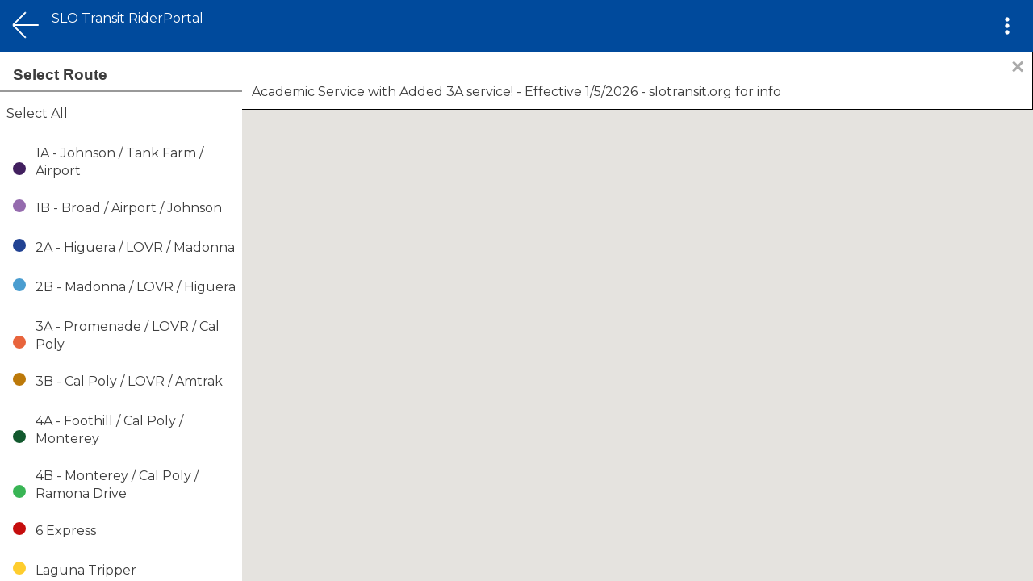

--- FILE ---
content_type: text/css
request_url: https://slo.rider.peaktransit.com/css/main.css
body_size: 23862
content:
/*! HTML5 Boilerplate v5.0 | MIT License | http://h5bp.com/ */

html {
    color: #222;
    font-size: 1em;
    line-height: 1.4;
}

::-moz-selection {
    background: #b3d4fc;
    text-shadow: none;
}

::selection {
    background: #b3d4fc;
    text-shadow: none;
}

hr {
    display: block;
    height: 1px;
    border: 0;
    border-top: 1px solid #ccc;
    margin: 1em 0;
    padding: 0;
}

body {
    overflow: hidden;
}

audio,
canvas,
iframe,
img,
svg,
video {
    vertical-align: middle;
}

fieldset {
    border: 0;
    margin: 0;
    padding: 0;
}

textarea {
    resize: vertical;
}

.browserupgrade {
    margin: 0.2em 0;
    background: #ccc;
    color: #000;
    padding: 0.2em 0;
}


/* ==========================================================================
   Author's custom styles
   ========================================================================== */
@font-face{
    font-family: "montserrat";
    src: local('Montserrat');
    src: "url('fonts/Montserrat-Regular.ttf')";
}

@font-face{
    font-family: "montserrat";
    src: local('Montserrat');
    src: "url('fonts/Montserrat-Bold.ttf')";
    font-weight: bold;
}

@font-face{
    font-family: "montserrat";
    src: local('Montserrat');
    src: "url('fonts/Montserrat-Light.ttf')";
    font-weight: 300;
}

@font-face{
    font-family: "montserrat";
    src: local('Montserrat');
    src: "url('fonts/Montserrat-Medium.ttf')";
    font-weight: 500;
}
body{
    font-family: "montserrat", sans-serif;
    color: #3D3D3D;
    max-height: 100vh;
    max-width: 100vw;
}

.shadowed{
    box-shadow: 0px 0px 10px #999999;
}
.rounded{
    border-radius: 40px 40px 40px 40px;
    -webkit-border-radius: 40px 40px 40px 40px;
    -moz-border-radius: 40px 40px 40px 40px;
}

.flex-row{
    display: flex;
    flex-flow: row nowrap;
}
.flex-column{
    display: flex;
    flex-flow: column nowrap;
}

.bar{
    position: absolute;
    width: 100vw;
    height: 4vh;
    align-items: center;
}
#update-bar{
    top: 0;
}

.update-bar-container{
    width: 66%;
    height: 100%;
    justify-content: flex-start;
    align-content: center;
    align-items: center;
}
.weather-bar-container{
    height: 100%;
    width: 33%;
    justify-content: flex-start;
    align-items: center;
    flex-flow: row nowrap;
}
#weather-bar{

}
#weather-chip{
    background-color: #0C9093;
    margin-left: 0;
}
.center-main{
    justify-content: center;
}
.center-cross{
    align-items: center;
}
.bar-chip{
    justify-content: center;
    height: 2.5vh;
    margin-left: 1vw;
    border-radius: 40px;
    margin-right: 1vw;
    width: 7vw;
}
#update-chip{
    background-color: #BC0431;
}
.chip-text{
    color: #ffffff;
    font-size: 0.5em;
    letter-spacing: 0.1em;
    display: flex;
    align-self: center;
    margin: auto;
}
.ticker-container{
    max-height: 100%;
}
.ticker-text{
    font-size: 0.85em;
    margin: 0;
}

#header-static-welcome{
    font-weight: 300;
    font-size: 1em;
    letter-spacing: 0.7em;
}

#header-static-coffman{
    font-weight: 500;
}

#header-seperator{
    background-color: #ddb92a;
    height: 55%;
    width: 0.2vw;
    margin-left: 1vw;
    margin-right: 1vw;
}
#header-clock{
    align-items: center;
    margin-top: 2%;
}
#header-clock-date{
    margin: 0;
    font-size: 1.5em;
}
#header-clock-time{
}
.header-clock-text{
    margin: 0;
    font-weight: 500;
    font-size: 2em;
    margin: 0;
}
.location-header{
    height: 7%;
}
.location-header-text{
    margin: 0;
    font-weight: 500;
}
.main-container{
    height: 99%;
    /* margin-top: 1vh; */
    /* margin-bottom: 1vh; */
}


.sidebar-left{
    /* border-width: 0 1px 0 0; */
    /* border-style: solid; */
    background-color: #fffafa;
    box-shadow: 0px 0px 10px #999999;
    border-color: #999999;
}
.sidebar-right{

}

.sidebar-left-container{
    height: 30%;
    align-items: center;
    width: 100%;
    border-radius: 15px;
}

.sidebar-left-card-container{
    align-items: center;
    justify-content: flex-start;
    height: 75%;
    width: 100%;
}
.sidebar-left-header{
    width:100%;
    z-index: 5;
    padding-top: 2%;
}
.sidebar-left-title{
    font-weight: 400;
    margin: 0;
}
.sidebar-left-text{
    display: flex;
    flex-flow: column wrap;
    text-align: center;
    align-items: center;
    font-size: 1.2em;
    margin: 0;
    width: 80%;
}
.sidebar-left-info-image{
    display: flex;
    height: 40px;
    width: 135px;

}
.sidebar-left-info-text{
    margin: 0;
    width: 100%;
    display: flex;
    flex-flow: column nowrap;
    text-align: center;
}
.sidebar-left-routes-header{
    font-weight: 500;
}
.sidebar-left-routes-table{
    width: 80%;
}
.sidebar-left-table-row{
    display: flex;
    flex-flow: row nowrap;
    align-items: center;
    justify-content: space-between;
    border: 1px solid #3D3D3D;
    border-style: solid none none none;
}
.sidebar-left-table-cell{
    padding: 10px;
}
/*.sidebar-left-table-row:hover{
    background-color: #E8E8E8;
}*/

.sidebar-left-route-text{
    font-size: 1.5em;
    padding: 0;
    margin: 0;
}
.sidebar-left-info-link{
    display: flex;
    flex-direction: column;
    width: 135px;
    height: 40px;
    align-items: center;
    margin-bottom: 1%;
}
.legal-text-container{
    margin-top: 5px;
    bottom: 0;
    align-items: center;
    justify-content: center;
}
.legal-text{
    display: flex;
    flex-shrink: 10;
    font-weight: 300;
    font-size: 8px;
    margin: auto;
    text-align: center;
    width: 80%;
    justify-content: center;
    line-height: 1em;
}
#sidebar-left-info-container{
    height: 32%;

}
#sidebar-left-info-body{
    padding: 1% 0 0 0;
    justify-content: space-around;
}
#sidebar-left-info-header{

}
.sidebar-left-weather-row-container{
    width: 100%;
    height: 100%;
}
.sidebar-left-weather-row{
    justify-content: center;
    align-items: center;
    width: 100%;
    height: 30%;
}
.sidebar-left-weather-row-text{
    margin: 0;
    display: flex;
    font-size: 1.2em;
}
.sidebar-left-weather-row-icon{
    height: 75%;
    width: auto;
    margin-left: 2.5%;
}
.small-margin-right{
   margin-right: 10px;
}
.header-container{
    justify-content: space-around;
    align-items: center;
    align-content: center;
    height: 25%;
    width: 100%;
}

.header-static-logo{
    max-height: 119px;
    max-width: 200px;

}
.card{
    border-radius: 15px;
    -moz-border-radius: 15px;
    -webkit-border-radius: 15px;
    width: 100%;
    margin: 0;
    height: 32%;
}
.card-header-route{
    display: flex;
    justify-content: center;
    align-items: center;
    font-size: 1.25em;
    margin-bottom: 0;
    margin-top: 0.75vh;
}

.card-header{
    display: flex;
    justify-content: center;
    align-items: center;
    font-weight: 300;
    height: 25%;
    padding: 0vh 0 2% 0;
    border: 1px;
    border-radius: 15px 15px 0px 0px;
    -moz-border-radius: 15px 15px 0px 0px;
    -webkit-border-radius: 15px 15px 0px 0px;
    z-index: 5;
}

.card-header-routeline{
    width: 50%;
    height: 50%;
    position: absolute;
}
.card-header-stop-container{
    margin: 0;
    width: 90%;
    justify-content: center;
    align-items: center;
}

.card-header-stop{
    margin: 0;
    font-size: 0.8em;
}

.card-chip{
    justify-content: space-around;
    align-items: center;
    height: 1em;
    margin-left: 0.5vw;
    border-radius: 40px;
    margin-right: 1vw;
    border-color: #3D3D3D;
    border-style: solid;
    border-width: 2px;
    width: 3vw;
    padding: 1px 3px 1px 3px;
}
.card-chip-text{
    margin: 0;
    font-size: 0.75em;
    font-weight: 500;
    display: flex;
    align-items: center;
    justify-content: center;
}
.card-chip-icon{
    margin: 5%;
    height: 80%;
    width: auto;
    color: #3D3D3D;
}
.card-body{
    background-color: #f4f4f4;
    width: 100%;
    height: 100%;
    justify-content: flex-start;
    align-items: center;
    min-width: 384px;
    padding-top: 4%;
    padding-bottom: 2%;
    border-radius: 0px 0px 15px 15px;
    -webkit-border-radius: 0px 0px 15px 15px;
    -moz-border-radius: 0px 0px 15px 15px;

}
.card-body-bus{
    width: 60%;
    max-height: 200px;
}
.card-body-pane{

    align-items: center;
    justify-content: space-between;
    width: 80%;
    height: 20%;
    margin-bottom: 1%;
}

.card-body-pane-bus{
    max-width: 50%;
    align-items: center;
}
.card-body-pane-percent{
    font-size: 0.75em;
    margin: 0;
    font-weight: 500;
}
.card-body-pane-toprow{
    justify-content: flex-end;
    align-items: center;

}
.card-body-pane-time{
    height: 100%;
    display: flex;
    align-items: center;
    justify-content: flex-start;
    }
.card-body-pane-status{
    width: 0.5em;
}

.card-body-pane-arrival{
    margin: 0;
    margin-left: 10px;
    height: auto;
    font-size: 1.5em;
}
.card-body-pane-clock{
    margin: 0;
    font-weight: 400;
    align-self: flex-end;
}
.card-body-list{
    width: 80%;
    height: 80%;
}

.card-body-list-heading{
    border-radius: 40px 40px 40px 40px;
    -webkit-border-radius: 40px 40px 40px 40px;
    -moz-border-radius: 40px 40px 40px 40px;
    background-color: #3A3A3A;
    width: 100%;
    margin-top: 5px;
    left: 0;
}
.card-body-list-heading-text{
    color: #ffffff;
    font-size: 0.1em;
    font-weight: 400;
    align-self: flex-start;
    padding: 1%;
    padding-left: 5%;
    margin:0;
    width: 100%;
}
.card-body-list-destination{
    margin: 1%;
}
.card-body-list-destination-toprow{

    justify-content: space-between;
}
.card-body-list-destination-time{
    font-size: 1em;
    margin: 0;
    font-weight: 500;
}
.card-body-list-destination-stop{
    font-size: 0.8em;
    margin: 0;
    font-weight: 500;
}

.card-body-list-destination-area{
    font-size: 0.5em;
    margin: 0;

    font-weight: 500;
}

.card-body-list-arrival{
    justify-content: space-between;
    margin: 2.5%;
}
.card-body-list-arrival-text{
    font-size: 1em;
    margin: 0;
    font-weight: 500;
}

#loading-modal {
    z-index: 9999;
    width: 100%;
    height: 100%;
    text-align: center;
    position: absolute;
    background-color: #eee;
}

#loading-anim {
    margin-top: 35vh;
    margin-bottom: 35vh;
}

#loading-anim img {
    animation: MoveUpDown 2s ease-out infinite;
    position: relative;
    height: 25vh;
    max-height: 360px;
}

#loading-anim .loading-text {
    font-size: 2em;
    height: 5vh;
}

@keyframes MoveUpDown {
  0% {
    bottom: 0;
  }
  50% {
    bottom: .5em;
  }
  100% {
    bottom: 0;
  }
}

#map-container{
    display: inline-block;
    margin: 0; /* Eliminates White Space */
    width: 100%; /* Eliminates White Space, overidden for desktop */
    height: 100vh;
}

#map{
    height: calc(100vh - 4em);
    top: 4em;
    margin-bottom: -6px; /*removes unsightly gap at the bottom of maps embedd*/

}

.route-block {
    width: 100%;
    min-height: 25px;
    padding-top: 1em;
    padding-bottom: .5em;
    background-color: #ffffff;
}

.route-block.selected {
    background-color: #c0c0c0;
}

.route-block:hover {
    background-color: #e6e6e6;
    cursor: pointer;
}

.route-block.selected:hover {
    background-color: #b7b7b7;
    cursor: pointer;
}

#main-header {
    position: absolute;
    width: 100%;
    height: 4em;
    background-color: #15a;
    color: white;
    z-index: 900;
    display: inline-block;
}

#header-menubutton {
    display: inline-block;
    height: 2em;
}

#header-text {
    display: inline-block;
    height: 2.5em;
    position: absolute;
    top: .75em;
}

#header-text-route {
    font-size: .75em;
}

#header-extra-buttons {
    display: inline-block;
    position: absolute;
    height: 4em;
    right: 0;
}

button.header-button {
    height: 4em;
    width: 4em;
    padding: 1em;
    background-color: transparent;
    border: none;
    outline: none;
}

button.header-button.active {
    background-color: rgba(0, 0, 0, .25);
}

i.material-icons {
    font-size: 2em;
}

#info-menu {
    position: absolute;
    background-color: #eee;
    top: 4em;
    right: 0;
    z-index: 850;
    box-shadow: 0px 0px .5em;
}

.info-menu-is-visible {
    opacity: 1;
    visibility: visible;
    transition-duration: 0.15s;
}

.info-menu-is-hidden {
    opacity: 0;
    visibility: hidden;
    transition-duration: 0.15s;
}

.info-menu-button {
    border: none;
    display: block;
    background-color: transparent;
    padding: 1em;
    width: 100%;
    text-align: left;
}

.info-menu-button div {
    display: inline-block;
    position: relative;
    margin-left: .5em;
    margin-right: 1em;
    bottom: .65em;
}

.info-menu-button:hover {
    background-color: #ddd;
}

.bug-button {
    border: none;
    display: block;
    background-color: #eee;
    padding: 1em;
    margin: 2em auto;
    border-radius: 5px;
    width: 80%;
    text-align: center;
}

/* standard modal */

/* The Modal (background) */
.modal {
    display: none; /* Hidden by default */
    position: fixed; /* Stay in place */
    z-index: 1000; /* Sit on top */
    left: 0;
    top: 0;
    width: 100%; /* Full width */
    height: 100%; /* Full height */
    overflow: auto; /* Enable scroll if needed */
    background-color: rgb(0,0,0); /* Fallback color */
    background-color: rgba(0,0,0,0.4); /* Black w/ opacity */
}

/* Modal Content/Box */
.modal-content {
    background-color: #fefefe;
    margin: 30vh auto;  /* 30 percent of the viewable height for TOP and BOTTOM margins, AUTO for LEFT and RIGHT margins */
    padding: 20px;
    border: 1px solid #888;
    left: 10%;
    right: 10%;
    position: absolute;
    text-align: center;
    z-index: 1;
}

.modal-content a {
    text-decoration: none;
}

.modal-content img {
    width: 225px;
    margin: 1em;
}

.modal-cover {
    position: absolute;
    top: 0;
    left: 0;
    width: 100%;
    height: 100%;
    z-index: 0;
}

/* The Close Button */
.close {
    color: #aaa;
    float: right;
    font-size: 28px;
    font-weight: bold;
}

.close:hover,
.close:focus {
    color: black;
    text-decoration: none;
    cursor: pointer;
}

/* sidebar */

#sidebar {
    display: inline-block;
    margin: 0;
    position: absolute;
    top: 0px;
    z-index: 800;
    background-color: rgba(238, 238, 238, 0);
    height: 100vh;
    width: 300px;
    transition-duration: 0.15s;
    transition-timing-function: linear;
    pointer-events: none;
}

.sidebar-closed {
    transform: translateX(-300px)
}

.sidebar-tab-container {
  display: none;
  float: right;
  width: 30px;
  background-color: rgba(0, 0, 0, 0);
  pointer-events: none;
}

.sidebar-tab {
  display: none;
  margin-top: calc(50vh - 20px - 1.4em/2);
  padding: 20px 5px 20px 5px;
  border-top-right-radius: 5px;
  border-bottom-right-radius: 5px;
  box-shadow: 4px 4px 4px rgba(122, 122, 122, 0.5);
  background-color: rgba(255, 255, 255, 1);
  pointer-events: auto;
  position: absolute;
  z-index: 800;
}

.sidebar-main {
  float: left;
  width: 300px;
  height: 100%;
  background-color: #fff;
  pointer-events: auto;
  z-index: 800;
}

.sidebar-title {
  padding-left: 1em;
  padding-right: 1em;
  padding-top: 1em;
  height: 2em;
}

#sidebar-cover {
    position: absolute;
    width: 100%;
    height: 100%;
    z-index: 700;
    background-color: rgba(0, 0, 0, .7);
}

.sidebar-cover-is-visible {
    opacity: 1;
    visibility: visible;
    transition-duration: 0.15s;
}

.sidebar-cover-is-hidden {
    opacity: 0;
    visibility: hidden;
    transition-duration: 0.15s;
}

.route-block-container {
  border-top: 2px solid #999;
  position: absolute;
  top: 7em;
  bottom: 0;
  overflow-y: auto;
  width: 300px;
  overflow-x: hidden;
}

.route-name {
    position: relative;
    display: inline-block;
    left: .5em;
    max-width: 85%;
}


.infowindow {
    min-width: 250px;
}

.infowindow-left {
    width: 100%;
}

.infowindow-right {
    width: 100%;
}

.stop-name {
    padding-left: .5em;
}

.bus-eta-block {
    display: block;
    width: 100%;
    border-radius: 5px;
    background-color: rgb(250,250,250);
    margin-top: .25em;
    text-align: center;
    padding-top: 1em;
    padding-bottom: 1em;
}

.bus-eta-block .stop-name {
    display: block;
    font-size: 1.5em;
    padding: 1em;
}

.bus-eta-block .bus-eta-time {
    display: block;
    padding-right: 1em;
    padding-left: 1em;
    border-radius: 5px;
    font-weight: bold;
}

.bus-route-name {
    width: 100%;
    text-align: center;
}

.bus-route-name .route-circle {
    width: .75em;
    height: .75em;
    margin-left: 0;
}

.bus-number {
    width: 100%;
    text-align: center;

}

.bus-percentage {
    width: 100%;
    background-color: #eee;
    border-radius: 5px;
    height: 25px;
    text-align: center;
}

.bus-percentage-bar {
    height: 25px;
    border-radius: 5px;
    background: linear-gradient(to bottom, rgba(109,179,242,1) 0%,rgba(84,163,238,1) 50%,rgba(54,144,240,1) 51%,rgba(30,105,222,1) 100%);
}

.bus-percentage-text {
    position: relative;
    font-weight: bold;
    top: -20px;
}


.bus-block {
    width: 100%;
    border-radius: 5px;
    background-color: #eee;
    margin-top: .25em;
}

.bus-name {
    display: inline-block;
    padding-left: 1em;

}

.bus-time {
    display: inline-block;
    padding-right: 1em;
    padding-left: 1em;
    border-radius: 5px;
    font-weight: bold;
    float: right;
}

.bus-time.normal {
    background-color: #ddd;
}

.bus-time.late {
    background-color: #d51;
}



.route-circle{
    border-radius: 50%;
    width: 1em;
    height: 1em;
    margin-left: 1em;
    display: inline-block;
    background-color: teal;
}

.menubutton {
    padding: 1em 1em;
    display: inline-block;
    cursor: pointer;
    transition-property: opacity, filter;
    transition-duration: 0.15s;
    transition-timing-function: linear;
    font: inherit;
    color: inherit;
    text-transform: none;
    background-color: transparent;
    border: 0;
    margin: 0;
    overflow: visible;
}

.menubutton-box {
    width: 2em;
    height: 2em;
    display: inline-block;
    position: relative;
}

.menubutton-inner {
    display: block;
    top: 50%;
    margin-top: -2px;
}

.menubutton-inner, .menubutton-inner::before, .menubutton-inner::after {
    width: 2em;
    height: 2px;
    background-color: #FFF;
    border-radius: 4px;
    position: absolute;
    transition-property: transform;
    transition-duration: 0.15s;
    transition-timing-function: ease;
}
.menubutton-inner::before, .menubutton-inner::after {
    content: "";
    display: block;
}
.menubutton-inner::before {
    top: -10px;
}
.menubutton-inner::after {
    bottom: -10px;
}

/* Animation */
.menubutton.is-active .menubutton-inner {
    transform: rotate(-180deg);
}
.menubutton.is-active .menubutton-inner::before {
    transform: translate3d(8px, 2px, 0) rotate(45deg) scale(0.7, 1);
}
.menubutton.is-active .menubutton-inner::after {
    transform: translate3d(8px, -2px, 0) rotate(-45deg) scale(0.7, 1);
}

/* BROWSER UPGRADE STYLING */
body .buorg {
    background-position: 8px 17px;
    position:absolute;
    position:fixed;
    z-index:111111;
    width:100%;
    height: 100%;
    top:0px;
    left:0px;
    border-bottom:1px solid #A29330;
    text-align:left;
    cursor:pointer;
    background-color: #fff8ea;
    font: 17px Calibri,Helvetica,Arial,sans-serif;
    box-shadow: 0 0 5px rgba(0,0,0,0.2);
}
body .buorg div {
    padding: 11px 12px 11px 30px;
    line-height: 1.7em;
}
body .buorg div a,.buorg div a:visited {
    text-indent: 0;
    color: #fff;
    text-decoration: none;
    box-shadow: 0 0 2px rgba(0,0,0,0.4);
    padding: 1px 10px;
    border-radius: 4px;
    font-weight: normal;
    background: #5ab400;
    white-space: nowrap;
    margin: 0 2px; display: inline-block;
}

body #buorgig{
    background-color: #edbc68;
}

@media only screen and (max-width: 700px){
.buorg div {
    padding:5px 12px 5px 9px;
    text-indent: 22px;
    line-height: 1.3em;
}
.buorg {
    background-position: 9px 8px;}
}

@media print,
       (-o-min-device-pixel-ratio: 5/4),
       (-webkit-min-device-pixel-ratio: 1.25),
       (min-resolution: 120dpi) {

}

/* ==========================================================================
   Helper classes
   ========================================================================== */

.hidden {
    display: none !important;
    visibility: hidden;
}

.visuallyhidden {
    border: 0;
    clip: rect(0 0 0 0);
    height: 1px;
    margin: -1px;
    overflow: hidden;
    padding: 0;
    position: absolute;
    width: 1px;
}

.visuallyhidden.focusable:active,
.visuallyhidden.focusable:focus {
    clip: auto;
    height: auto;
    margin: 0;
    overflow: visible;
    position: static;
    width: auto;
}

.invisible {
    visibility: hidden;
}

.clearfix:before,
.clearfix:after {
    content: " ";
    display: table;
}

.clearfix:after {
    clear: both;
}

.clearfix {
    *zoom: 1;
}

/* ==========================================================================
   Print styles
   ========================================================================== */

@media print {
    *,
    *:before,
    *:after {
        background: transparent !important;
        color: #000 !important;
        box-shadow: none !important;
        text-shadow: none !important;
    }

    a,
    a:visited {
        text-decoration: underline;
    }

    a[href]:after {
        content: " (" attr(href) ")";
    }

    abbr[title]:after {
        content: " (" attr(title) ")";
    }

    a[href^="#"]:after,
    a[href^="javascript:"]:after {
        content: "";
    }

    pre,
    blockquote {
        border: 1px solid #999;
        page-break-inside: avoid;
    }

    thead {
        display: table-header-group;
    }

    tr,
    img {
        page-break-inside: avoid;
    }

    img {
        max-width: 100% !important;
    }

    p,
    h2,
    h3 {
        orphans: 3;
        widows: 3;
    }

    h2,
    h3 {
        page-break-after: avoid;
    }
}

/* MOBILE FIRST GRID SYSTEM */

.container {
  width: 90%;
  margin-left: auto;
  margin-right: auto;
}

.row {
  position: relative;
  width: 100%;
}

.row [class^="col"] {
  float: left;
  margin: 0.5rem 2%;
  min-height: 0.125rem;
}

.col1,
.col2,
.col3,
.col4,
.col5,
.col6,
.col7,
.col8,
.col9,
.col10,
.col11,
.col12 {
  width: 96%;
}

.col1-sm {
  width: 4.33%;
}

.col2-sm {
  width: 12.66%;
}

.col3-sm {
  width: 21%;
}

.col4-sm {
  width: 29.33%;
}

.col5-sm {
  width: 37.66%;
}

.col6-sm {
  width: 46%;
}

.col7-sm {
  width: 54.33%;
}

.col8-sm {
  width: 62.66%;
}

.col9-sm {
  width: 71%;
}

.col10-sm {
  width: 79.33%;
}

.col11-sm {
  width: 87.66%;
}

.col12-sm {
  width: 96%;
}

.row::after {
	content: "";
	display: table;
	clear: both;
}

.hidden-sm {
  display: none;
}

@media only screen and (orientation: landscape) {
    .infowindow-left {
        width: 48%;
        display: inline-block;
        margin-right: 4%
    }

    .infowindow-right {
        width: 48%;
        display: inline-block;
        float: right;
    }
}

@media only screen and (min-width: 33.75em) {  /* 540px */
  .container {
    width: 80%;
  }
}

@media only screen and (min-width: 45em) {  /* 720px */

  #map-container {
  }

  #sidebar {

  }

  #sidebar-cover {
      display: none;
  }

  .col1 {
    width: 4.33%;
  }

  .col2 {
    width: 12.66%;
  }

  .col3 {
    width: 21%;
  }

  .col4 {
    width: 29.33%;
  }

  .col5 {
    width: 37.66%;
  }

  .col6 {
    width: 46%;
  }

  .col7 {
    width: 54.33%;
  }

  .col8 {
    width: 62.66%;
  }

  .col9 {
    width: 71%;
  }

  .col10 {
    width: 79.33%;
  }

  .col11 {
    width: 87.66%;
  }

  .col12 {
    width: 96%;
  }

  .hidden-sm {
    display: block;
  }

    .infowindow-left {
        width: 100%;
        margin-right: 0;
    }

    .infowindow-right {
        width: 100%;
    }
}

@media only screen and (min-width: 60em) { /* 960px */
  .container {
    width: 75%;
    max-width: 60rem;
  }
  .modal-content {
    left: 30%;
    right: 30%;
}
}


--- FILE ---
content_type: application/javascript
request_url: https://slo.rider.peaktransit.com/js/log.js
body_size: 318
content:
(function () {
  //if devmode
  if (!config || config.isDevMode) {
    console.info("Running in Dev Mode with config:\n", config);
  } else {
    let oldConsole = window.console
    window.console = {};
    let doNothing = () => {void 0;};
    Object.keys(oldConsole).forEach((key) => {
      if (typeof oldConsole[key] === "function") {
        window.console[key] = doNothing;
      }
    });
  }
})();

--- FILE ---
content_type: application/javascript
request_url: https://slo.rider.peaktransit.com/js/infomodal.js
body_size: 2104
content:
// Builds the modal that links to mobile app stores.

// Get the modal
let infoModal = document.getElementById('info-modal');

// Get the button that opens the modal
let infoButton = document.getElementById('info-button');

// Get close button for modal
let infoModalClose = document.getElementById('info-modal-close');

// Get element that closes modal when user clicks off the modal
let infoModalCover = document.getElementById('info-modal-cover');

// When the user clicks on the button, open the modal
infoButton.onclick = function() {
    infoModal.style.display = 'block';

    // Populate modal with app store links retrieved from config file
    let appHTML = '';
    let disclaimerHTML = '';
    if (!config.playStoreURL && !config.appStoreURL) {
        appHTML = 'Mobile Applications Not Available';
    } else {
        if (config.playStoreURL) {
            appHTML += `
                <a href='${config.playStoreURL}' target='_blank'>
                    <img alt='Get it on Google Play' src='./img/google_play_badge.png'/>
                </a>
            `;
            disclaimerHTML += `<p>Google Play and the Google Play logo are trademarks of Google Inc.</p>`;
        }
        if (config.appStoreURL) {
            appHTML += `
                <a href='${config.appStoreURL}' target='_blank'>
                    <img alt='Download on the App Store' src='./img/app_store_badge.svg'/>
                </a>
            `;
            disclaimerHTML += `
                <p>
                    Apple and the Apple logo are trademarks of Apple Inc., registered in the U.S. and other countries.
                    App Store is a service mark of Apple Inc., registered in the U.S. and other countries.
                </p>
            `;
        }
    }

    document.getElementById('app-buttons').innerHTML = appHTML;
    document.getElementById('disclaimers').innerHTML = disclaimerHTML;
};

// When the user clicks on (x), close the modal
infoModalClose.onclick = function() {
    infoModal.style.display = 'none';
};

// When the user clicks anywhere outside of the modal, close it
infoModalCover.onclick = function(event) {
    infoModal.style.display = 'none';
};



--- FILE ---
content_type: application/javascript
request_url: https://slo.rider.peaktransit.com/configs/slo.js
body_size: 5551
content:
/* eslint-disable */
// For SLO Transit

let transitDataLoaded = false;
let agencyDataLoaded = false;
let loadedBoolsArr = [transitDataLoaded, agencyDataLoaded];

// config variables
let agencyID = 1;
let agencyName = 'SLO Transit';
let timezone = 'America/Los_Angeles';
let playStoreURL = 'https://play.google.com/store/apps/details?id=edu.calpoly.android.SloBusMapper&hl=en';
let appStoreURL = 'https://itunes.apple.com/us/app/slo-transit/id458554556?mt=8';
let scheduleURL = 'http://www.slocity.org/government/department-directory/public-works/slo-transit/trip-planning/trip-planning-copy';
let mapCenter = {
  'lat': 35.28297,
  'lng': -120.66259
};

function getLoadedBoolsArr(){
  log("creating a loadedBoolsArr!");
  log("arguments are:");
  log(arguments);
  log("array is:");
  log(Array.from(arguments));
  return Array.from(arguments);
}

function setGlobalVariableToTrue(globalVar){
  return true;
}

var config = {
  "mapCenter": mapCenter,
  "app_id": "RIDER",
  "appName": `${agencyName} RiderPortal`,
  "agencyID": agencyID,
  //Optionally set the voice here:
  //"voice": "matthew",
  // List of API URLSs
  "ETAListURL": `${BPTAPI}&controller=eta&action=list&agencyID=${agencyID}`,
  "stopListURL": `${BPTAPI}&controller=stop2&action=list&agencyID=${agencyID}`,
  "routeListURL": `${BPTAPI}&controller=route2&action=list&agencyID=${agencyID}`,
  "shapeListURL": `${BPTAPI}&controller=shape2&action=list&agencyID=${agencyID}`,
  "vehicleListURL": `${BPTAPI}&controller=vehicles2&action=list&agencyID=${agencyID}`,
  "avasSequenceURL": `${BPTAPI}&controller=avas&action=sequence&agencyID=${agencyID}`,
  "agencyListURL": `${BPTAPI}&controller=agency2&action=list&agencyID=${agencyID}`,
  "routeStopListURL": `${BPTAPI}&controller=routestop2&action=list&agencyID=${agencyID}`,
  "playStoreURL": playStoreURL,
  "appStoreURL": appStoreURL,
  // URL for bus schedule
  "scheduleURL": scheduleURL,
  // Email address for support
  "supportEmail": "support@peaktransit.com",
  // Email subjects for support
  "dispatchEmailSubject": "Rider Portal Issue",
  "featureEmailSubject": "Rider Portal Feature Request",
  "bugEmailSubject": "Rider Portal Bug Report",
  "refreshInterval": 5000,
  "reloadInterval": 60000,
  "timezone": timezone,
  "routeExclusions":[],
  "isDevMode": false,
  "announcementsOn" : true,
  "version": "alpha 0.0.1",
  "busSVGPaths": {
    "default": "M 0 100 a 100 100 0 0 1 200 0 a 100 100 0 0 1 -200 0 M 100 160 h -40 v 10 h -20 v -80 h -10 v -25 h 10 v -20 q 0 -10 10 -10 h 100 q 10 0 10 10 v 20 h 10 v 25 h -10 v 80 h -20 v -10 H 100 M 58.81818181818182 45 h 82.36363636363636 a 6.8181818181818175 6.8181818181818175 0 0 1 0 13.636363636363635 h -82.36363636363636 a 6.8181818181818175 6.8181818181818175 0 0 1 0 -13.636363636363635 M 50.800000000000004 68 h 98.39999999999999 v 65 h -98.39999999999999 v -65 M 58 140 h 12 a 5.5 5.5 0 0 1 0 11 h -12 a 5.5 5.5 0 0 1 0 -11 M 142 140 h -12 a 5.5 5.5 0 0 0 0 11 h 12 a 5.5 5.5 0 0 0 0 -11 ",
    "north": "M 0 200 a 100 100 0 0 1 200 0 a 100 100 0 0 1 -200 0 M 100 260 h -40 v 10 h -20 v -80 h -10 v -25 h 10 v -20 q 0 -10 10 -10 h 100 q 10 0 10 10 v 20 h 10 v 25 h -10 v 80 h -20 v -10 H 100 M 58.81818181818182 145 h 82.36363636363636 a 6.8181818181818175 6.8181818181818175 0 0 1 0 13.636363636363635 h -82.36363636363636 a 6.8181818181818175 6.8181818181818175 0 0 1 0 -13.636363636363635 M 50.800000000000004 168 h 98.39999999999999 v 65 h -98.39999999999999 v -65 M 58 240 h 12 a 5.5 5.5 0 0 1 0 11 h -12 a 5.5 5.5 0 0 1 0 -11 M 142 240 h -12 a 5.5 5.5 0 0 0 0 11 h 12 a 5.5 5.5 0 0 0 0 -11 M 0 125 l 100 -100 l 100 100 h -40 l -60 -60 l -60 60 h -40 ",
    "south": "M 0 200 a 100 100 0 0 0 200 0 a 100 100 0 0 0 -200 0 M 100 140 h -40 v -10 h -20 v 80 h -10 v 25 h 10 v 20 q 0 10 10 10 h 100 q 10 0 10 -10 v -20 h 10 v -25 h -10 v -80 h -20 v 10 H 100 M 58.81818181818182 255 h 82.36363636363636 a 6.8181818181818175 6.8181818181818175 0 0 0 0 -13.636363636363635 h -82.36363636363636 a 6.8181818181818175 6.8181818181818175 0 0 0 0 13.636363636363635 M 50.800000000000004 232 h 98.39999999999999 v -65 h -98.39999999999999 v 65 M 58 160 h 12 a 5.5 5.5 0 0 0 0 -11 h -12 a 5.5 5.5 0 0 0 0 11 M 142 160 h -12 a 5.5 5.5 0 0 1 0 -11 h 12 a 5.5 5.5 0 0 1 0 11 M 0 125 l 100 -100 l 100 100 h -40 l -60 -60 l -60 60 h -40 ",
    "west": "M 0 200 a 100 100 0 0 1 200 0 a 100 100 0 0 1 -200 0 M 40 200 v -40 h -10 v -20 h 80 v -10 h 25 v 10 h 20 q 10 0 10 10 v 100 q 0 10 -10 10 h -20 v 10 h -25 v -10 h -80 v -20 h 10 V 200 M 155 158.8181818181818 v 82.36363636363636 a 6.8181818181818175 6.8181818181818175 0 0 1 -13.636363636363635 0 v -82.36363636363636 a 6.8181818181818175 6.8181818181818175 0 0 1 13.636363636363635 0 M 132 150.8 v 98.39999999999999 h -65 v -98.39999999999999 h 65 M 60 158 v 12 a 5.5 5.5 0 0 1 -11 0 v -12 a 5.5 5.5 0 0 1 11 0 M 60 242 v -12 a 5.5 5.5 0 0 0 -11 0 v 12 a 5.5 5.5 0 0 0 11 0 M 0 125 l 100 -100 l 100 100 h -40 l -60 -60 l -60 60 h -40 ",
    "east": "M 0 200 a 100 100 0 0 0 200 0 a 100 100 0 0 0 -200 0 M 160 200 v -40 h 10 v -20 h -80 v -10 h -25 v 10 h -20 q -10 0 -10 10 v 100 q 0 10 10 10 h 20 v 10 h 25 v -10 h 80 v -20 h -10 V 200 M 45 158.8181818181818 v 82.36363636363636 a 6.8181818181818175 6.8181818181818175 0 0 0 13.636363636363635 0 v -82.36363636363636 a 6.8181818181818175 6.8181818181818175 0 0 0 -13.636363636363635 0 M 68 150.8 v 98.39999999999999 h 65 v -98.39999999999999 h -65 M 140 158 v 12 a 5.5 5.5 0 0 0 11 0 v -12 a 5.5 5.5 0 0 0 -11 0 M 140 242 v -12 a 5.5 5.5 0 0 1 11 0 v 12 a 5.5 5.5 0 0 1 -11 0 M 0 125 l 100 -100 l 100 100 h -40 l -60 -60 l -60 60 h -40 "
  },
}



--- FILE ---
content_type: application/javascript
request_url: https://slo.rider.peaktransit.com/js/ActiveInfoWindow.js
body_size: 99
content:
function setActiveInfoWindow(newActiveInfoWindow){
	return newActiveInfoWindow;
}
function ActiveInfoWindow(infoWindow, id, idType){
	this.infoWindow = infoWindow;
	this[idType] = id;
}

--- FILE ---
content_type: application/javascript
request_url: https://slo.rider.peaktransit.com/js/getRiderPortalData.js
body_size: 5861
content:
/* eslint-disable */
function getTransitData(config, successful){
  successful = successful || {};
  let failed = false;
  console.info("Fetching transit data");
  //gets all needed data for bus and stop marker

  // On a successful GET request, only pass the relevant data for each type of request
  let onSuccessRoutes = (value) => {
    // sort by (sequence,longName) then return
    return value.routes.sort((r1, r2) => {
      if (r1.sequence > r2.sequence) {
        return 1;
      } else if (r1.sequence > r2.sequence) {
        return -1;
      } else {
        if (r1.longName > r2.longName) {
          return 1;
        } else if (r1.longName < r2.longName) {
          return -1;
        }
        return 0;
      }
    });
  };
  let onSuccessVehicles = (value) => {
    return value.vehicles;
  };
  let onSuccessStops = (value) => {
    return value.stop;
  };
  let onSuccessShapes = (value) => {
    return value.shape;
  };
  let onSuccessEtas = (value) => {
    // returns {success:true} instead of {stop:[], success:true} on empty
    return value.stop || [];
  };
  let onSuccessRouteStops = (value) => {
    return value.routeStops;
  };

  let onError = (reason) => {
    console.error("Failed API call:", reason);
    failed = true;
    // If the responseText matches our "account is not active" message, then we need to
    // redirect to our index.php, which will handle showing an appropriate message.
    // Agency "X" is not active; contact customer support for more information.
    let rePattern=/Agency "\d+" is not active/;
    if (rePattern.test(reason.responseText)) {
      window.location.replace("/");
    }
  };

  return Promise.all([
    successful.routeList || $.getJSON(config.routeListURL).then(onSuccessRoutes, onError), //0
    successful.vehicleList || $.getJSON(config.vehicleListURL).then(onSuccessVehicles, onError), //1
    successful.stopList || $.getJSON(config.stopListURL).then(onSuccessStops, onError), //2
    successful.shapeList || $.getJSON(config.shapeListURL).then(onSuccessShapes, onError), //3
    successful.etaList || $.getJSON(config.ETAListURL).then(onSuccessEtas, onError), //4
    successful.routeStopList || $.getJSON(config.routeStopListURL).then(onSuccessRouteStops, onError), //5
  ]).then((values) => {
    successful.routeList = values[0],
    successful.vehicleList = values[1],
    successful.stopList = values[2],
    successful.shapeList = values[3],
    successful.etaList = values[4],
    successful.routeStopList = values[5]

    if (failed) {
      //let the calling function know that this is a partial list
      throw successful;
    } else {
      return successful;
    }
  });
}

// Inititates the function to get Agency Data
function getAgencyData(url) {
  return $.getJSON(url)
    .done(function(agencyData) {
      // If empty response, log an error
      if(!agencyData.agency || agencyData.agency.length == 0){
        console.error("Server Overloaded! Failed to get Agency Data!");
      } else {
        // Otherwise, success
        agencyConfig = agencyData.agency[0];

        // Establish background color of the header
        document.getElementById('main-header').style.backgroundColor = `#${agencyConfig.primaryColor}`;

        // Get the info-menu:
        var info_menu = document.getElementById('info-menu');

        // Get the button that opens the info-menu:
        var info_btn = document.getElementById("info-menu-button");

        // When the user clicks on the button, open the info-menu :
        info_btn.onclick = function() {
            document.getElementById('info-menu').classList.toggle('info-menu-is-visible');
            document.getElementById('info-menu').classList.toggle('info-menu-is-hidden');
            // This removes the visible/hidden tag and adds the hidden/visible tag
            info_btn.classList.toggle('active');
            // Highlights the button to indicate the menu is open
        }

        // Retrieve URL of agency
        agencyURL = `${agencyConfig.agencyURL}`;
        agencyName = `${agencyConfig.agencyName}`;
        // Opens URL of agency in new window
        document.getElementById('schedule-button').setAttribute("onclick", `window.open('${agencyURL}','_blank');`);

        // Retrieves browser and OS info
        navigatorData = navigator.userAgent;

        // Establishes mailto link for agency
        mailToAgency = `mailto:${agencyConfig.dispatchEmail}?Subject=${config.dispatchEmailSubject} - ${agencyName}&body=%0D%0A%0D%0A${navigatorData}`;
        document.getElementById('contact-agency-button').setAttribute("title", `Contact ${agencyName}`);
        document.getElementById('contact-agency-button').setAttribute("onclick", `location.href = '${mailToAgency}'`);
        // Populates contact AGENCY transit button in bug-modal
        document.getElementById('contact-agency-button').innerHTML = `<i class="material-icons">directions_bus</i>
                                        <div>Contact ${agencyName}</div>`;

        // Establishes mailto link for Feature Requests
        mailToFeature = `mailto:${config.supportEmail}?Subject=${config.featureEmailSubject} - ${agencyName}&body=%0D%0A%0D%0A${navigatorData}`;
        // Establishes mailto link for Bug Reports
        mailToBug = `mailto:${config.supportEmail}?Subject=${config.bugEmailSubject} - ${agencyName}&body=%0D%0A%0D%0A${navigatorData}`;

        // Set links on the bug reporting buttons in bug-modal
        document.getElementById('feature-request-button').setAttribute("onclick", `location.href = '${mailToFeature}'`);
        document.getElementById('report-bug-button').setAttribute("onclick", `location.href = '${mailToBug}'`);

        agencyDataLoaded = setGlobalVariableToTrue(agencyDataLoaded);
      }
    })
    .fail(function(err){
      console.error("failed to get agency data!", err);
      //rethrow the error to continue the promise chain as rejected
      throw err;
    })
}


--- FILE ---
content_type: application/javascript
request_url: https://slo.rider.peaktransit.com/js/toggleSidebar.js
body_size: 3154
content:
// Animates button and open/closes sidebar
// This function is called in getAgencyList.js

function toggleSidebar() {
  // Add or remove CSS class to hide sidebar
  document.getElementById('sidebar').classList.toggle('sidebar-closed');
  // Add or remove CSS to animate button
  document.getElementById('header-menubutton').classList.toggle('is-active');
  // Add or remove sidebar cover which only appears on mobile to make closing sidebar easier
  document.getElementById('sidebar-cover').classList.toggle('sidebar-cover-is-hidden');
  document.getElementById('sidebar-cover').classList.toggle('sidebar-cover-is-visible');

  // toggle the Sidebar Tab text based on whether the sidebar is opened or closed
  if (!bSidebarOpen) {
    // Sidebar is currently closed and is going to be opened
    bSidebarOpen = true;
    document.getElementById('sidebar-tab').innerHTML = "<b>&lt;&lt;</b>";
    document.getElementById('sidebar-tab').title = "Hide Route Select Menu";
    if (bShowHeader == false ) {
      // Header div is not being shown, so let's add boxShadow when the sidebar is opened
      document.getElementById('sidebar-main').style.boxShadow = "4px 4px 4px rgba(122, 122, 122, 0.5)";
    }
  } else {
    // Sidebar is currently opened is going to be closed
    bSidebarOpen = false;
    document.getElementById('sidebar-tab').innerHTML = "<b>&gt;&gt;</b>";
    document.getElementById('sidebar-tab').title = "Show Route Select Menu";
    document.getElementById('sidebar-main').style.boxShadow = "none";
  }
}

function openSidebarOnLargeScreens(){
  let w = Math.max(document.documentElement.clientWidth, window.innerWidth || 0);
  //viewport height
  let h = Math.max(document.documentElement.clientHeight, window.innerHeight || 0);
  //viewport height
  console.table({"device": {"height": h, "width": w}});
  if (w> 414 || h > 736) {
    //width or height of screen is larger than iPhone 6 Pro.
    document.getElementById('sidebar').classList.remove('sidebar-closed');
    bSidebarOpen = true;
    document.getElementById('sidebar-tab').innerHTML = "<b>&lt;&lt;</b>";
    document.getElementById('sidebar-tab').title = "Hide Route Select Menu";
    document.getElementById('sidebar-cover').classList.toggle('sidebar-cover-is-hidden');
    document.getElementById('sidebar-cover').classList.toggle('sidebar-cover-is-visible');
    if (bShowHeader) {
      document.getElementById('header-menubutton').classList.add('is-active');
    } else {
      document.getElementById('sidebar-main').style.boxShadow = "4px 4px 4px rgba(122, 122, 122, 0.5)";
    }
  }
}

if (bShowSidebar) {
  // Initially, the sidebar is CLOSED

  // Check URL Parameter for "sidebarOpen"
  // If we were passed this URL Parameter, then we've
  // already handled it in the server side code.
  // We just need to check if we WEREN'T passed this
  // URL Parameter to see if we need to auto OPEN
  // the sidebar based off the screen dimensions...
  let url = new URL(window.location.href);
  let sidebarOpen = url.searchParams.get('sidebarOpen');
  if (sidebarOpen == null) {
    // we weren't passed a URL Parameter
    // SO let's check to see if the sidebar should be opened because
    // the screen is large
    openSidebarOnLargeScreens();
  }
}


--- FILE ---
content_type: application/javascript
request_url: https://slo.rider.peaktransit.com/js/initMap.js
body_size: 6600
content:
/* eslint-disable */

// define styles for show/hide map features
let styleMapFeatures = {
  hidePOI: [
    {
      "featureType": "all",
      "elementType": "labels",
      "stylers": [
        {
          "visibility": "off"
        }
      ]
    },
    {
      "featureType": "road",
      "elementType": "labels",
      "stylers": [
        {
          "visibility": "on"
        }
      ]
    },
  ],
  showAll: [
    {
      "featureType": "all",
      "elementType": "labels",
      "stylers": [
        {
          "visibility": "on"
        }
      ]
    }
  ]
};

function initMap(){
  let options = getMapOptions();

  window.map = new google.maps.Map(document.getElementById('map'), options.gMapOptions);
  window.activeInfoWindow = null;

  // Map Features custom gMap Control
  if (options.bptOptions.mapfeatures == 1) {
    // Create the Map Features menu
    const divMapFeaturesMenu = document.createElement("div");
    divMapFeaturesMenu.style.backgroundColor = "#fff";
    divMapFeaturesMenu.style.border = "2px solid #fff";
    divMapFeaturesMenu.style.borderRadius = "3px";
    divMapFeaturesMenu.style.boxShadow = "0 2px 6px rgba(0,0,0,.3)";
    divMapFeaturesMenu.style.padding = "0px";
    const pMapFeatures = document.createElement("p");
    divMapFeaturesMenu.appendChild(pMapFeatures);
    pMapFeatures.id = "mapFeaturesLabel";
    pMapFeatures.style.margin = "0px";
    pMapFeatures.style.fontSize = "24px";
    pMapFeatures.style.padding = "0px";
    pMapFeatures.style.margin = "0px 5px 0px 5px";
    const textMapFeatures = document.createTextNode("Map Features");
    pMapFeatures.appendChild(textMapFeatures);

    const divMapFeaturesItems = document.createElement("div");
    divMapFeaturesMenu.appendChild(divMapFeaturesItems);
    divMapFeaturesItems.id = "mapFeaturesItems";
    divMapFeaturesItems.style.display = "block";
    divMapFeaturesItems.style.margin = "5px 0px 5px 0px";

    // Add the POI controls to the Map Features menu
    const labelPOI = document.createElement("label");
    divMapFeaturesItems.appendChild(labelPOI);
    const inputPOI = document.createElement("input");
    labelPOI.appendChild(inputPOI);
    labelPOI.style.cursor = "pointer";
    labelPOI.style.paddingLeft = "5px";
    labelPOI.style.fontSize = "14px";
    inputPOI.id = "inputPOI";
    inputPOI.type = "checkbox";
    inputPOI.style.marginRight = "5px";
    inputPOI.style.cursor = "pointer";
    const textPOI = document.createTextNode("Points of Interest");
    labelPOI.appendChild(textPOI);
    labelPOI.addEventListener("click", () => {
      i = document.getElementById('inputPOI');
      if (i.checked) {
        window.map.setOptions({styles: styleMapFeatures['showAll']});
      } else {
        window.map.setOptions({styles: styleMapFeatures['hidePOI']});
      }
    });

    // Finally, add the Map Feature Menu to the google maps controls
    window.map.controls[google.maps.ControlPosition.TOP_CENTER].push(divMapFeaturesMenu);
  }

  // Set map zoom value based off of new window height on window.resize
  if ("zoomOnResizeHeight" in options.bptOptions) {
    const setMapZoom = () => {
      const nHeight = document.documentElement.clientHeight;
      let nZoom = options.gMapOptions.zoom;
      for (const newHeightZoom of options.bptOptions.zoomOnResizeHeight) {
        if (nHeight < newHeightZoom[0]) {
          nZoom = newHeightZoom[1];
          break;
        }
      }
      window.map.setZoom(nZoom);
    };
    window.onresize = setMapZoom;
    setMapZoom();
  }
}


function getMapOptions() {
  // set the default values
  let retOptions = { bptOptions: { mapfeatures: 1 }, gMapOptions: { zoom: 16, center: config.mapCenter, styles: mapStyle } };

  // Parse the URL Parameters
  let urlParams = {};
  // thanks for the regex https://html-online.com/articles/get-url-parameters-javascript/
  window.location.href.replace(/[?&]+([^=&]+)=([^&]*)/gi, function(m, key, value) {
    urlParams[key] = value;
  });

  // Header
  retOptions.bptOptions.header = 1;
  if (urlParams.header) {
    let nHeader = parseInt(urlParams.header);
    if ((!isNaN(nHeader)) && (nHeader != 1)) {
      retOptions.bptOptions.header = 0;
    }
  }

  // Zoom
  // This URL parameter will override the default map ZOOM level
  if (urlParams.zoom) {
    let nZoom = parseInt(urlParams.zoom);
    if (!isNaN(nZoom)) {
      retOptions.gMapOptions.zoom = nZoom;
    }
  }

  // Center
  // This URL parameter will override the agency specific map CENTER position
  if ((urlParams.center) && (typeof(urlParams.center) === "string") && (urlParams.center.indexOf(",") > -1)) {
    let nLat = parseFloat(urlParams.center.substr(0, urlParams.center.indexOf(",")));
    let nLon = parseFloat(urlParams.center.substr(urlParams.center.indexOf(",") + 1));

    // Only set the desired map CENTER position if both
    // lat AND lon are numbers.
    if ((!isNaN(nLat)) && (!isNaN(nLon))) {
      retOptions.gMapOptions.center = { lat: nLat, lng: nLon };
    }
  }

  // MapFeatures
  // Hide or Show our custom map control "Map Features"
  if (urlParams.mapfeatures) {
    let nMapFeatures = parseInt(urlParams.mapfeatures);
    if (!isNaN(nMapFeatures) && (nMapFeatures == 0)) {
        retOptions.bptOptions.mapfeatures = 0;
    }
  }

  // TODO: Do we want to add options for show/hide other map controls like maptype, zoom, streetview, etc?
  //       List from Google Maps JavaScript API:
  //       * zoomControl
  //       * cameraControl
  //       * mapTypeControl
  //       * scaleControl
  //       * streetViewControl
  //       * rotateControl
  //       * fullscreenControl

  // Custom zoom value on window resize based off of new window height
  if (urlParams.zoomOnResizeHeight) {
    let gmapZoomLevels = [];
    let nLevels = 0;
    let arrayZoomLevels = decodeURIComponent(urlParams.zoomOnResizeHeight).split(";");
    for (idx = 0; idx < arrayZoomLevels.length; idx++) {
      let thisZoomLevel = arrayZoomLevels[idx].split(",");
      if (thisZoomLevel.length == 2) {
        let thisHeight = parseInt(thisZoomLevel[0]);
        let thisZoom = parseFloat(thisZoomLevel[1]);
        if (!isNaN(thisHeight) && (thisHeight > 0) && !isNaN(thisZoom) && (thisZoom > 0)) {
          gmapZoomLevels[nLevels] = [thisHeight, thisZoom];
          nLevels++;
        }
      }
    }

    if (gmapZoomLevels.length > 0) {
      retOptions.bptOptions.zoomOnResizeHeight = gmapZoomLevels;
    }
  }

  // By default, let's hide POI from our map
  // TODO: do we want a Parameterized Option for show/hide POI, in case the MapFeatures
  // custom control is disabled?
  retOptions.gMapOptions.styles = styleMapFeatures['hidePOI'];

  return retOptions;
}


--- FILE ---
content_type: application/javascript
request_url: https://slo.rider.peaktransit.com/js/Coord.js
body_size: 123
content:
function Coord(lat, lng){
	//This constructor is used to create 
	//google maps-compatible objects for describing locations.
	// lat represents a Latitude, lng a Longitude.
	this.lat = lat;
	this.lng = lng;
}


--- FILE ---
content_type: application/javascript
request_url: https://slo.rider.peaktransit.com/js/transitMap.js
body_size: 28365
content:
/**
* TransitMap is a wrapper for the google.maps API.
* It handles the conversion of TransitData into Markers
* Polylines, and InfoWindows. It also maintains a map marker for the user,
* when possible. Its main public method, `.draw`,
* should be called whenever changes to the applications trasitData
* or userPreferences have been made and need to be reflected on the map
* @param {google.maps.Map} map an instance of google.maps.Map for this class
* to add markers and lines to.
* @param {object} options
* @return {TransitMap} An instance of TransitMap.
*/
class TransitMap {
  constructor(map, options) {
    //main map to draw on
    this.map = map;

    //other item markers
    this.busMarkers = new Map();
    this.stopMarkers = new Map();
    this.shapePolylines = new Map();

    //markerCluster to add stopMarkers to
    this.stopCluster = new MarkerClusterer(this.map, [], {
      averageCenter: true, //postion cluster on average center of markers, rather than position of first marker in array
      gridSize: 50, //smaller number means markers have to be closer together (in pixels) before clustering
      styles: [{
        textColor: 'white',
        url: './img/cluster_generic.png',
        height: 42,
        width: 42,
        textSize: 12,
      }]
    });

    //options
    this.animationInterval = options.animationInterval || 5000;
    if (!window.requestAnimationFrame) {console.error("Animation Frames are unavailable")}
  }

  /**
  * Given the current state of transit data and user preferences,
  * update the items on the map.
  * @param {TransitData} transitData
  * @param {UserPreferences} userPrefs
  */
  draw(transitData, userPrefs) {
      // 1) Filter Active routes, using user preferences,
      // 2) ForEach Bus/Stop/Shape:
      //   If item is already drawn, update its info
      //   Else Draw it
      // 3) For Each Drawn item
      //   If no longer needs to be displayed, remove it.

    // 1
    let routes = transitData.getActiveRoutes();
    routes.forEach((route, routeID) => {
      if (!userPrefs.selectedRoutes.has(routeID)) {
        routes.delete(routeID);
      }
    });

    // 2
    routes.forEach((route, routeID) => {
      // busses
      route.busses.forEach((bus, vehicleID) => {
        let busMarker = this.busMarkers.get(vehicleID);
        if (busMarker !== undefined) {
          busMarker.update(bus);
        } else {
          this.busMarkers.set(vehicleID, new BusMarker(bus, this.map, {
            animationInterval: this.animationInterval,
          }));
        }
      });

      // stops
      route.stops.forEach((stop, stopID) => {
        let stopMarker = this.stopMarkers.get(stopID);
        if (stopMarker !== undefined) {
          stopMarker.update(stop);
        } else {
          let stopMarker = new StopMarker(stop, this.map);
          this.stopMarkers.set(stopID, stopMarker);
          this.stopCluster.addMarker(stopMarker.marker);
        }
      });

      // shapes
      let shape = route.shape;
      if (shape) {
        let shapePolyline = this.shapePolylines.get(shape.shapeID);
        if (shapePolyline !== undefined) {
          shapePolyline.update(shape);
        } else {
          this.shapePolylines.set(shape.shapeID, new ShapePolyline(shape, this.map));
        }
      }
    });

    // 3
    // busses
    this.busMarkers.forEach((busMarker, vehicleID) => {
      for (let [routeID, route] of routes) {
        if (route.busses.has(vehicleID)) {return;/*early termination*/}
      }
      //making it to here means the vehicleID has not found in any route that should be displayed
      busMarker.erase();
      this.busMarkers.delete(vehicleID);
    });

    // stops
    this.stopMarkers.forEach((stopMarker, stopID) => {
      for (let [routeID, route] of routes) {
        if (route.stops.has(stopID)) {return;/*early termination*/}
      }
      //making it to here means the stopID has not found in any route that should be displayed
      //stopMarker.erase();
      this.stopCluster.removeMarker(stopMarker.marker);
      //stopMarker.erase(); redundant with removeMarker
      this.stopMarkers.delete(stopID);
    });

    // shapes
    this.shapePolylines.forEach((shapePolyline, shapeID) => {
      for (let [routeID, route] of routes) {
        if (route.shapeID === shapeID) {return;/*early termination*/}
      }
      //making it to here means the shapeID has not found in any route that should be displayed
      shapePolyline.erase();
      this.shapePolylines.delete(shapeID);
    });

    this.stopCluster.redraw();
  }
}

// BEGIN HELPER CLASSES

  /**
  * BusMarker is a wrapper around the google.maps.Marker.
  * It will dynamically style its icon depending on what route the bus belongs to.
  * It will also assign its google.maps.Marker a click-handler to launch a google.maps.InfoWindow
  * (and close any active InfoWindow).
  * @param {Bus} bus
  * @param {google.maps.Map} map
  * @param {object} options
  * @return {BusMarker} An instance of BusMarker.
  */
  class BusMarker {
    constructor(bus, map, options) {
      this.bus = bus;
      this.map = map;

      let currentPosition = new google.maps.LatLng(bus.lat, bus.lng);
      this.heading = null; //need 2nd position to get heading
      //options
      this.animationInterval = options.animationInterval || 5000;

      //instantiate the marker
      this.marker = new google.maps.Marker({
        position: currentPosition,
        icon: this._iconConfig(),
      });

      this.infoWindow = null;
      //open infor window on click
      this.marker.addListener('click', () => {
        //close the exisiting info window (if any)
        if (window.activeInfoWindow !== null) {
          window.activeInfoWindow.remove(); //use this method rather than .close
        }

        //make a new info window, set it as the active window, and open it
        this.infoWindow = new google.maps.InfoWindow({
          content: this._infoHTML(this.bus)
        });

        //give the window our special remove method
        this.infoWindow.remove = () => {
          this.infoWindow.close();
          this.infoWindow = null; //this prevents the Marker from updating the window when its not displayed
        }
        //make the info window the active info window and open it
        window.activeInfoWindow = this.infoWindow;
        this.infoWindow.open(map, this.marker);

        //handler when clicking the 'x' on the info window
        this.infoWindow.addListener("closeclick", () => {
          window.activeInfoWindow = null
          this.infoWindow.remove();
        });
      });

      //add marker to the map
      this.marker.setMap(this.map);
    }

    /**
    * @return {object} The config object needed to set the icon for a google.maps.Marker.
    */
    _iconConfig() {
      let color, heading, imagePath, rotation;

      if (this.bus.route && this.bus.route.color && this.bus.route.color !== -1) {
        color = "#" + this.bus.route.color;
      } else {
        color = "#000000";
        console.warn("Making icon for bus without route color:\n", this);
      }

      //no heading
      if (this.heading === null) {
        heading = "default";
        rotation = 0;
      //north
      } else if (this.heading > -45 && this.heading <= 45) {
        heading = "north";
        rotation = this.heading;
      //west
      } else if (this.heading > -135 && this.heading <= -45) {
        heading = "west";
        rotation = this.heading;
      //east
      } else if (this.heading > 45 && this.heading <= 135) {
        heading = "east";
        rotation = this.heading;
      //south
      } else {
        heading = "south";
        rotation = this.heading;
      }

      if (this.heading !== null) {
        return {
          path: config.busSVGPaths[heading],
          anchor: new google.maps.Point(100, 200), //chevron adds 1 radius of height
          scale: .15,
          fillColor: color,
          fillOpacity: 1,
          strokeColor: "white",
          strokeWeight: 1.25,
          rotation: rotation, //only works on SVG PATHs
        };
      } else {
        return {
          path: config.busSVGPaths.default,
          anchor: new google.maps.Point(100, 100), //svg is 200 by 200
          scale: .15,
          fillColor: color,
          fillOpacity: 1,
          strokeColor: "white",
          strokeWeight: 1.25,
          rotation: rotation, //only works on SVG PATHs
        };
      }
    }

    /**
    * @param {Bus} bus
    * @return {string} HTML (stringified) that will be used as the content for a google.maps.InfoWindow.
    */
    _infoHTML(bus) {
      let divBusPercentage = (percent) => {
        if ((typeof config.showAPCPercentage === 'undefined') || (config.showAPCPercentage === null) || config.showAPCPercentage) {
          // if 'showAPCPercentage' doesn't exist in our config js file, is null, or is set to True
          // convert the APC raw number into html that is properly formatted to display in the busInfoWindows
          let busPercentageNumber = 0;
          let busPercentageText = "Unknown";
          let busPercentageExtra = "";

          if (percent >= 0 || percent <= 100) {
            //percentage between 0-100
            busPercentageNumber = percent;
            busPercentageText = `${percent}% Full`;
            busPercentageExtra = "";
          } else if (percent > 100 || percent <= 150) {
            //percentage between 101 and 150
            busPercentageNumber = 0;
            busPercentageText = `Standing Room Only`;
            busPercentageExtra = `style="color: red;"`;
          } else {
            //anything else - invalid percentage value
            busPercentageNumber = 0;
            busPercentageTex = "Unknown";
            busPercentageExtra = "";
          }

          return `
              <div class="bus-percentage">
                <div class="bus-percentage-bar" style="width: ${busPercentageNumber}%;"></div>
                <div class="bus-percentage-text" ${busPercentageExtra}>
                  ${busPercentageText}
                </div>
              </div>`;
        }

        // this div block will not exist in the infoWindow - only if showAPCPercentage EXISTS in our config
        // js file, AND is not NULL, AND is set to False.
        return "";
      };

      //set default values for busses without fully flushed out routes/stops/etas
      if (bus.route) {
        let color = bus.route.color || "000000";
        let routeName = bus.route.name || "unscheduled";
        //IT WOULD BE GREAT IF THE BUS' OWN nextStopETA PROPERTY WAS ACCURATE, BUT...
        let nextStop = bus.route.stops.get(bus.nextStopID);
        //Unfortuneatly the 2nd bus will show the first bus' arrival time if they between the same stops
        let nextETA = {ETA1: NaN};
        // set nextETA to an object with a prop ETA1 of NaN because arrrivalText() helper function is expecting ETA to be defined and for ETA1 to be NaN in order to trigger default case
        if (nextStop) {
          nextETA = nextStop.ETAs.get(bus.route.routeID);
        }
        if (!nextStop) {
          nextStop = {};
        }
        return `<div class="infowindow">
          <div class="infowindow-left">
            <div class="bus-route-name">
              <h2>
                <div class="route-circle" style="background-color: #${color};"></div>
                ${routeName}
              </h2>
            </div>
            <div class="bus-number">
              <p>Bus #${bus.vehicleName}</p>
            </div>
            ${divBusPercentage(bus.APCPercentage)}
          </div>
        </div>`;
      } else {
        console.warn("bus without route:", bus);
        return `<div class="infowindow">
          <div class="infowindow-left">
            <div class="bus-number">
              <p>Bus #${bus.vehicleName}</p>
            </div>
            ${divBusPercentage(bus.APCPercentage)}
          </div>
        </div>`;
      }
    }

    /**
    * Update this icon, infoWindow content (if one exists), and marker position
    */
    update() {
      // The order of these is significant

      let busPosition = new google.maps.LatLng(this.bus.lat, this.bus.lng);
      //if bus has moved since last update (don't move the bus if map.draw was called from routeMenu instead of main)
      if (!busPosition.equals(this.nextPosition)) {this.move(busPosition);}

      //icon config depends on .heading, which is set in .move
      this.marker.setIcon(this._iconConfig());
      if (this.infoWindow !== null) {
        this.infoWindow.setContent(this._infoHTML(this.bus));
      }
    }

    /**
    * Move the bus to a new coordinate
    * if the distance between the coords is significant enough, create an animation
    * and set the heading, otherwise just adjust the bus position and leave the heading as null
    * @param {google.maps.LatLng} nextPosition The coordiante to move the bus to, Format like: {lat,lng}
    */
    move(nextPosition) {
      let currentPosition = this.marker.getPosition();
      if (currentPosition === undefined) {console.error("Undefined Marker Postion\n:", this);}
      else {
        this.nextPosition = nextPosition;

        //Returns the distance, in meters, between two LatLngs.
        let distance = google.maps.geometry.spherical.computeDistanceBetween(currentPosition, nextPosition);

        //if bus movement is less than a certian distance,
        //assume its at stop and the fluxuation is caused by low precision GPS coords
        //if so, do not animate or change the heading
        let minimumTolerance = 20; //15 meters

        //if the bus moevement is greater than a certain distance,
        //assume there is a GPS error
        //quietely move the busmarker WITHOUT animating,
        //log the error for dev mode,
        let maximumTolerance = 40 * (this.animationInterval/1000); // ~equivalent of traveling at 90MPH for duration of interval

        if (distance > minimumTolerance) {
          if (distance < maximumTolerance) {
            //Headings are expressed in degrees clockwise from North within the range [-180,180).
            this.heading = google.maps.geometry.spherical.computeHeading(currentPosition, nextPosition);
            this._animate(currentPosition, nextPosition);

          } else { //probably a GPS error
            console.warn("Possible GPS ERROR. Large distance traveled:\n", {
              bus: this.bus,
              distance: distance + " meters",
              estimatedDuration: this.animationInterval/1000 + " secs",
              from: currentPosition.toString(),
              to: nextPosition.toString(),
            });
            this.heading = null; //GPS coords can not be trusted to give accurate heading this condition
            this.marker.setPosition(nextPosition);
          }
        } else {
          // else < minimum tolerance, set position (to inch the bus into its stop), but do not modify the heading
          this.marker.setPosition(nextPosition);
        }
      }
    }

    /**
    * create a setInterval that moves the bus moves the bus to a new coordnate along a path
    * @param {google.maps.LatLng} lastPosition
    * @param {google.maps.LatLng} nextPosition
    */
    _animate(lastPosition, nextPosition) {
      if (this.heading === null) {console.warn("._animate was called with a null heading");}

      let stepInterval = 1000;
      let bufferInterval = 100; //it takes a non 0 amount of time to process data
      let start = performance.now();
      let nextStep = () => {
        this._animating = true;
        let fraction = (performance.now() - start) / (this.animationInterval+bufferInterval) //-step for small buffer
        if (fraction < 1) {
          let moveToPosition = google.maps.geometry.spherical.interpolate(lastPosition, nextPosition, fraction);
          this.marker.setPosition(moveToPosition);
          setTimeout(nextStep, stepInterval);
        }
      }
      // // I tried requestAnimationFrame(nextStep) instead of setTimeout,
      // // ran into performance issues and a few ticks per second is still pretty smooth
      setTimeout(nextStep, stepInterval);
      // //also, using a self-calling/self-canceling setTimeout, rather than setInterval, because its cleaner to debug.
    }

    /**
    * remove this marker from its map.
    */
    erase() {
      this.marker.setMap(null);
    }
  }

  /**
  * StopMarker is a wrapper around the google.maps.Marker.
  * It will assign its google.maps.Marker a click-handler to launch a google.maps.InfoWindow.
  * (and close any active InfoWindow).
  * @param {Stop} stop
  * @param {google.maps.Map} map
  * @return {StopMarker} An instance of StopMarker.
  */
  class StopMarker {
    constructor(stop, map) {
      this.stop = stop;
      this.map = map;

      //instantiate the marker
      let strStopMarker = "./img/stop_marker_generic.png"
      if (stop.closed) {
        strStopMarker = "./img/stop_marker_closed.png"
      }
      this.marker = new google.maps.Marker({
        position: {lat: stop.lat, lng: stop.lng},
        icon: {
          url: strStopMarker,
          scaledSize: new google.maps.Size(20, 20),
          origin: new google.maps.Point(0, 0),
          anchor: new google.maps.Point(10, 10)
        }
      });

      this.infoWindow = null;
      //open infor window on click
      this.marker.addListener('click', () => {
        //close the exisiting info window (if any)
        if (window.activeInfoWindow !== null) {
          window.activeInfoWindow.remove(); //use this method rather than .close
        }

        //make a new info window, set it as the active window, and open it
        this.infoWindow = new google.maps.InfoWindow({
          content: this._infoHTML(this.stop)
        });

        //give the window our special remove method
        this.infoWindow.remove = () => {
          this.infoWindow.close();
          this.infoWindow = null; //this prevents the Marker from updating the window when its not displayed
        }
        //make the info window the active info window and open it
        window.activeInfoWindow = this.infoWindow;
        this.infoWindow.open(map, this.marker);

        //handler when clicking the 'x' on the info window
        this.infoWindow.addListener("closeclick", () => {
          window.activeInfoWindow = null;
          this.infoWindow.remove();
        });
      });

      //add marker to the map
      //this.marker.setMap(this.map); //no longer needed now that using cluster
    }

    //The RegExp test() method searches for a match between a regular expression and a string.
    //In this case it's looking for digits.
    _containsNumbers(text) {
      return /[0-9]/.test(text);
    }

    /**
    * @param {Stop} stop
    * @return {string} HTML (stringified) that will be used as the content for a google.maps.InfoWindow.
    */
    _infoHTML(stop) {

      let prefix = `<div class="infowindow">
        <div class="stop-name">
          <h2>${stop.name}</h2>
        </div>`
      let suffix = `</div>`
      let mainArr = [];

      if (stop.closed) {
        // this stop is CLOSED, so let's only show some text
        // that indicates that to the ridership.
        mainArr.push(`<div class="route-name" style="color: #ff0000;">
          <h3>
            Stop Closed
          </h3>
        </div>`);
      } else {
        stop.ETAs.forEach((eta) => {
          // only show information for non-hidden and non-disabled routes
          if (!(stop.routes.get(eta.routeID).hidden) && !(stop.routes.get(eta.routeID).disabled)) {

              //cleanly formats text
              let eta1Text = formatETA(eta.ETA1);
              let divFirstBusETA = "";
              let eta1PTag = "";
              if (!this._containsNumbers(eta1Text)) {
                // Then the eta1Text is "See Schedule", so we need the agencyConfig.allRoutesScheduleURL value
                if ((typeof agencyConfig.allRoutesScheduleURL === 'string') && (agencyConfig.allRoutesScheduleURL.length > 0) && (agencyConfig.allRoutesScheduleURL.toLowerCase() !== "http://r.peaktransit.com/res/1/scheduleredirect.svg") && (agencyConfig.allRoutesScheduleURL.toLowerCase() !== "https://r.peaktransit.com/res/1/scheduleredirect.svg")) {
                  // agencyConfig.allRoutesScheduleURL is a value we want to use
                  eta1PTag = `<p onclick="javascript:window.open('${agencyConfig.allRoutesScheduleURL}', '_blank')">${eta1Text}</p>`;
                } else {
                  // agencyConfig.allRoutesScheduleURL doesn't exist, is empty, or is pointing to our default "Select Route" image
                  if ((typeof agencyConfig.agencyURL === 'string') && (agencyConfig.agencyURL.length > 0)) {
                    eta1PTag = `<p onclick="javascript:window.open('${agencyConfig.agencyURL}', '_blank')">Contact Agency</p>`;
                  } else {
                    eta1PTag = "<p>Contact Agency</p>";
                  }
                }
              } else {
                // eta1Text is NOT "See Schedule" so we need to display the string as is...
                eta1PTag = `<p>${eta1Text}</p>`;
              }
              if (eta1Text.length > 0) {
                divFirstBusETA = `<div class="bus-block">
                  <div class="bus-name">
                    <p>Next Bus</p>
                  </div>
                  <div class="bus-time normal">
                    ${eta1PTag}
                  </div>
                </div>`;
              }


              // Check to see if we're going to display the Second Bus ETA
              // if so, construct the div block for the infoWindow.
              let divSecondBusETA = "";
              if ((typeof config.showSecondBusETA === 'undefined') || (config.showSecondBusETA === null) || config.showSecondBusETA) {
                // if 'showSecondBusETA' doesn't exist, is NULL, or is set to True in the agency's
                // config js file, we need to construct the Second Bus ETA div block
                let eta2Text = formatETA(eta.ETA2);
                let eta2PTag = "";
                if (!this._containsNumbers(eta2Text)) {
                  // Then the eta2Text is "See Schedule", so we need the agencyConfig.allRoutesScheduleURL value
                  if ((typeof agencyConfig.allRoutesScheduleURL === 'string') && (agencyConfig.allRoutesScheduleURL.length > 0) && (agencyConfig.allRoutesScheduleURL.toLowerCase() !== "http://r.peaktransit.com/res/1/scheduleredirect.svg") && (agencyConfig.allRoutesScheduleURL.toLowerCase() !== "https://r.peaktransit.com/res/1/scheduleredirect.svg")) {
                    // agencyConfig.allRoutesScheduleURL is a value we want to use
                    eta2PTag = `<p onclick="javascript:window.open('${agencyConfig.allRoutesScheduleURL}', '_blank')">${eta2Text}</p>`;
                  } else {
                    // agencyConfig.allRoutesScheduleURL doesn't exist, is empty, or is pointing to our default "Select Route" image
                    if ((typeof agencyConfig.agencyURL === 'string') && (agencyConfig.agencyURL.length > 0)) {
                      eta2PTag = `<p onclick="javascript:window.open('${agencyConfig.agencyURL}', '_blank')">Contact Agency</p>`;
                    } else {
                      eta2PTag = "<p>Contact Agency</p>";
                    }
                  }
                } else {
                  // eta2Text is NOT "See Schedule" so we need to display the string as is...
                  eta2PTag = `<p>${eta2Text}</p>`;
                }
                if (eta2Text.length > 0) {
                  divSecondBusETA = `<div class="bus-block">
                    <div class="bus-name">
                      <p>Second Bus</p>
                    </div>
                    <div class="bus-time normal">
                      ${eta2PTag}
                    </div>
                  </div>`;
                }
              }
              // otherwise, the div block will not exist

              // Assemble the infoWindow string and append it to our array
              mainArr.push(`<div class="route-name">
                <h3>
                  <div class="route-circle" style="background-color:
                    #${stop.routes.get(eta.routeID).color};">
                  </div>
                  ${stop.routes.get(eta.routeID).name}
                </h3>
              </div>
              ${divFirstBusETA}
              ${divSecondBusETA}
              `);
          }
        });
      }

      let mainStr = mainArr.join('');
      let contentStr = prefix+mainStr+suffix;
      //concat the main strings together, with prefix before and suffix after
      return contentStr;
    }

    /**
    * update this icon, infoWindow content (if one exists), and marker position
    * @param {Stop} stop
    */
    update(stop) {
      if (this.infoWindow !== null) {
        this.infoWindow.setContent(this._infoHTML(this.stop));
      }
      this.marker.setPosition(new google.maps.LatLng(stop.lat, stop.lng));
    }

    /**
    * remove this marker from its map.
    */
    erase() {
      this.marker.setMap(null);
    }
  }

  /**
  * ShapePolyline is a wrapper around the google.maps.Polyline.
  * It will dynamically style its icon depending on what route the route belongs to.
  * @param {Shape} shape
  * @param {google.maps.Map} map
  */
  class ShapePolyline {
    constructor(shape, map) {;
      this.polyline = new google.maps.Polyline({
        path: this._stringToCoordArray(shape.points),
        geoDesic: true,
        strokeColor: "#"+shape.route.color,
        strokeOpacity: 1.0,
        strokeWeight: 2
      });

      this.polyline.setMap(map);
    }

    /**
    * Convert a stringified list of coordinates into an array of google.maps.LatLng objects.
    * @param {string} pathString The stringified list of coordinates as recieved from
    * the peaktransit shapeList API.
    * @return {google.maps.LatLng}
    */
    _stringToCoordArray(pathString) {
      pathString = pathString.split(";");
      if (pathString[pathString.length-1].length === 0) {pathString.pop();} //handle trailing semicolon
      return pathString.map((latLngStr) => {
          let ll = latLngStr.split(",");
          return new google.maps.LatLng(ll[0], ll[1]);
        });
    }

    /**
    * update this polyline
    * @param {Shape} shape
    */
    update(shape) {
      if (map === undefined) {map = this.map;}
      this.polyline.setPath(this._stringToCoordArray(shape.points));
    }

    /**
    * remove this polyline from its map.
    */
    erase() {
      this.polyline.setMap(null);
    }
  }


  /**
  * UserMarker creates a marker on the map for the current user.
  * It assumes the browser is modern enough to have a navigator.gelocation property.
  * It will setup a watchPosition to update the user's marker.
  * @param {google.maps.Map} map
  * @return {UserMarker} An instance of UserMarker.
  */
  class UserMarker {
    constructor(map) {
      this.marker = new google.maps.Marker({
        //position: locationCoords, // locationCoords DNE
        map: map,
        title: "You Are Here",
        // icon: {
          // using default icon for now
        // }
      });

      let options = {
        enableHighAccuracy: true,
        //timeout: use default
        //maximumAge: use default
      };

      let onPosition = this._onPosition.bind(this);
      let onError = this._onError.bind(this);
      // save an ID that can be used to stop watching position if needed
      this.watchID = navigator.geolocation.watchPosition(onPosition, onError)
    }

    /**
    * Callback for watchPosition. Updates the position of the user's marker
    * @param {Position} pos
    */
    _onPosition(pos) {
      console.info("position has changed:\n", pos);
      let coord = new google.maps.LatLng(
        pos.coords.latitude,
        pos.coords.longitude
      );
      this.marker.setPosition(coord);
    }

    /**
    * Callback for watchPosition. Logs the Position Error
    * @param {PositionError} posError
    */
    _onError(posError) {
      console.error("Cannot access location", posError);
    }

    /**
    * Stop watching for changes in the user's position. Marker will
    * remain at its most recent location.
    */
    clearWatch() {
      navigator.geolocation.clearWatch(this.watchID);
    }
  }


--- FILE ---
content_type: application/javascript
request_url: https://slo.rider.peaktransit.com/js/bannerMessage.js
body_size: 2654
content:
/* eslint-disable */

let strBannerMessageText = "";
let nBannerMessageTimeoutID = -1;

if (typeof nBannerMessageDismiss === 'undefined') {
    let nBannerMessageDismiss = 0;
}

// Get the Agency's Banner Message information
function getAgencyBannerMessageDetails() {
  var strURL = `${BPTAPI}&controller=Agency&action=bannerDetails&agencyID=${config.agencyID}`;
  $.getJSON(strURL, function( data ) {
    if (typeof data !== 'undefined') {
      if (data.details.length == 1) {
        if (data.details[0].bannerStatus == 1) {
            // Agency's Banner Message status is set to DISPLAY Banner Messages
            if (data.details[0].bannerMessage != strBannerMessageText) {
                // Agency's Banner Message string is different than what we
                // last saw... this means we need to unhide the Banner Message DIV
                // and set the html content to the new Banner Message string value
                // we just got.
                $('#banner-message-text').html(data.details[0].bannerMessage);
                document.getElementById('banner-message').hidden = false;
                bannerHeight = document.getElementById("banner-message").offsetHeight;
                if (bShowHeader) {
                  document.getElementById("map").style.height = `calc(100vh - 4em - ${bannerHeight}px)`;
                } else {
                  document.getElementById("map").style.height = `calc(100vh - ${bannerHeight}px)`;
                }
                strBannerMessageText = data.details[0].bannerMessage;
                if (nBannerMessageTimeoutID > -1) {
                    clearTimeout(nBannerMessageTimeoutID);
                    nBannerMessageTimeoutID = -1;
                }
                if ((nBannerMessageDismiss > 0) && (nBannerMessageDismiss <= 86400)) {
                    nBannerMessageTimeoutID = setTimeout(dismissBannerMessage, nBannerMessageDismiss * 1000);
                }
            }
        }
      }
    }
  });
}

function dismissBannerMessage() {
    document.getElementById("banner-message").hidden = true;
    if (bShowHeader) {
      document.getElementById("map").style.height = `calc(100vh - 4em)`;
    } else {
      document.getElementById("map").style.height = '100vh';
    }
    if ((typeof nBannerMessageTimeoutID !== 'undefined') && (nBannerMessageTimeoutID > 0)) {
        clearTimeout(nBannerMessageTimeoutID);
        nBannerMessageTimeoutID = -1;
    }
}

function loadAgencyBannerMessageDetails() {
    getAgencyBannerMessageDetails();
    setTimeout(loadAgencyBannerMessageDetails, config.refreshInterval);
}

document.onreadystatechange = function() {
    if (document.readyState == "complete") {
        loadAgencyBannerMessageDetails();
    }
}


--- FILE ---
content_type: application/javascript
request_url: https://slo.rider.peaktransit.com/js/notificationsModal.js
body_size: 5641
content:
// Modal used for displaying Notifications (aka Rider Alerts)

// Notifications list
let aNotifications = [];
let datetimeGotNotifications = new Date(0);

// Get the modal
let notificationsModal = document.getElementById('notifications-modal');

// Get the button that opens the modal
let notificationsButton = document.getElementById('notifications-button');

// Get close button for modal
let notificationsModalClose = document.getElementById('notifications-modal-close');

// Get element that closes modal when user clicks off the modal
let notificationsModalCover = document.getElementById('notifications-modal-cover');

// When the user clicks on the button, open the modal
notificationsButton.onclick = function() {
  notificationsModal.style.display = 'block';
  document.getElementById("notifications-list").style.display = 'block';
  document.getElementById("notification-view").style.display = 'none';

  getNotifications();
};

// When the user clicks on (x), close the modal
notificationsModalClose.onclick = function() {
  notificationsModal.style.display = 'none';
};

// When the user clicks anywhere outside of the modal, close it
notificationsModalCover.onclick = function(event) {
  notificationsModal.style.display = 'none';
};



function getNotifications() {
  datetimeNow = new Date();

  // Only call the API if it's been more than 1 minute since the last time
  // we called the API.
  if ((datetimeNow - datetimeGotNotifications) > 60000) {
    // We'll get all ALERTS since 3 months ago at midnight...
    var dateSince = new Date();
    dateSince.setMonth(dateSince.getMonth() - 3);
    dateSince.setHours(0);
    dateSince.setMinutes(0);
    dateSince.setSeconds(0);
    dateSince.setMilliseconds(0);
    var sinceTime = Math.floor(dateSince.getTime() / 1000);
    var strURL = `${BPTAPI}&controller=Fcm_notifications&action=since&agency_id=${config.agencyID}&topic=alerts&error=null&created=${sinceTime}`;
    $.getJSON(strURL, function( data ) {
      strErrorMessage = "";
      if ((typeof data !== 'undefined') && (typeof data.fcm_notifications !== 'undefined')) {
        if (data.fcm_notifications.length > 0) {
          // First, let's be sure to sort by the 'created' timestamp
          data.fcm_notifications.sort((right, left) => left.created - right.created);

          aNotifications = [];
          for (let idx = 0; idx < data.fcm_notifications.length; idx++) {
            if (data.fcm_notifications[idx].error == null) {
              var dateCreated = new Date(data.fcm_notifications[idx].created * 1000);
              thisNotification = {
                strTitle: data.fcm_notifications[idx].title,
                nUnixTimestamp: data.fcm_notifications[idx].created,
                strDateTime: dateCreated.toLocaleString(),
                strMessage: data.fcm_notifications[idx].body
              }
              aNotifications.push(thisNotification);
            }
          }
        }
        datetimeGotNotifications = new Date();
      } else {
        strErrorMessage = "Unexpected Response";
      }
      updateNotificationsList(strErrorMessage);
    })
    .fail(function(jqXHR, strStatus, objError) {
      strErrorMessage = "Error Fetching Notifications";
      if (strStatus === "timeout") {
        strErrorMessage = "Timeout While Fetching Notifications";
      }
      updateNotificationsList(strErrorMessage);
    });
  }
}

function updateNotificationsList(strErrorMessage) {
  strNotificationList = "";

  if ((typeof strErrorMessage === "string") && (strErrorMessage.trim() !== "")) {
    strErrorMessage = strErrorMessage.trim();
  } else if (aNotifications.length == 0) {
    strErrorMessage = "No Recent Notifications";
  } else {
    strErrorMessage = "";
  }

  if (strErrorMessage === "") {
    aNotifications.sort((left, right) => right.nUnixTimestamp - left.nUnixTimestamp);
    for (let idx = 0; idx < aNotifications.length; idx++) {
      strNotificationList += "<button style=\"width: 100%;\" onclick=\"viewNotification(" + idx + ");\">";
      strNotificationList += "  <div style=\"float: left; max-width: calc(100% - 30px);\">";
      strNotificationList += "    <div style=\"font-size: 1.2em; text-align: left; white-space: nowrap; overflow: hidden; text-overflow: ellipsis;\">" + aNotifications[idx].strTitle + "</div>";
      strNotificationList += "    <div style=\"font-size: 0.75em; font-style: italic; text-align: left;\">" + aNotifications[idx].strDateTime + "</div>";
      strNotificationList += "  </div>";
      strNotificationList += "  <div style=\"float: right; width: 20px; margin-left: 10px;\">";
      strNotificationList += "    <h1 style=\"margin: 0px;\">&gt;</h1>";
      strNotificationList += "  </div>";
      strNotificationList += "</button>";
    }
  } else {
    strNotificationList = "<div style=\"font-size: 1.5em; padding-top: 2em;\">" + strErrorMessage + "</div>";
  }

  document.getElementById("notifications").innerHTML = strNotificationList;
}

function viewNotification(nIndex) {
  if ((nIndex >= 0) && (aNotifications.length > 0) && (nIndex < aNotifications.length)) {
    document.getElementById("notifications-list").style.display = 'none';
    document.getElementById("notification-view").style.display = 'block';

    document.getElementById("notification-title").innerHTML = aNotifications[nIndex].strTitle;
    document.getElementById("notification-datetime").innerHTML = aNotifications[nIndex].strDateTime;
    document.getElementById("notification-message").innerHTML = aNotifications[nIndex].strMessage;
  }
}

function dismissNotification() {
  document.getElementById("notifications-list").style.display = 'block';
  document.getElementById("notification-view").style.display = 'none';
}


--- FILE ---
content_type: application/javascript
request_url: https://slo.rider.peaktransit.com/js/appName.js
body_size: 136
content:
// Automatically fetches app name and updates app interface from config file

function getAppName(appNameConfig){
	document.getElementById('header-text-title').innerHTML = `${appNameConfig}`;
}

getAppName(config.appName);

--- FILE ---
content_type: application/javascript
request_url: https://slo.rider.peaktransit.com/js/userPrefs.js
body_size: 1946
content:

/**
* UserPreferences is a class for mainting the state
* of which information the user would like to have desiplayed.
* @param {TransitData} transitData
* An instance of TransitData used to determine all potential routes.
* @return {UserPreferences}
* An instance of UserPreferences
*/
class UserPreferences {
  /**
  * UserPreferences Constructor
  * @param {object} transitData
  */
  constructor(transitData) {
    this.routes = new Set(transitData.getActiveRoutes().keys());
    let url = new URL(window.location.href);
    let all = url.searchParams.get('all');
    let listRouteIDs = url.searchParams.getAll('routeID');
    if (all == 1) {
      this.selectedRoutes = new Set(transitData.getActiveRoutes().keys());
    } else if (listRouteIDs) {
      this.selectedRoutes = new Set();
      listRouteIDs.forEach(value => {
        let nID = parseInt(value);
        if ((!isNaN(nID)) && (transitData.getRouteByID(nID))) {
          this.selectedRoutes.add(nID);
        }
      });
    } else {
      this.selectedRoutes = new Set(); // by default, select none
    }
  }

  /**
  * Add a routeID to the Set of this.selectedRoutes
  * @param {number} routeID
  */
  selectRoute (routeID) {
    this.selectedRoutes.add(routeID);
  }

  /**
  * Removes a routeID from the Set of this.selectedRoutes
  * @param {number} routeID
  */
  unselectRoute (routeID) {
    this.selectedRoutes.delete(routeID);
  }

  /**
  * Add all routeIDs from the Set of this.routes
  * to the Set of this.selectedRoutes
  */
  selectAllRoutes () {
    for (let routeID of this.routes) {
      this.selectRoute(routeID);
    }
  }

  /**
  * Removes all routeIDs from the Set of this.selectedRoutes
  */
  unselectAllRoutes () {
    this.selectedRoutes.clear();
  }

  /**
  * @returns {number} % of selected routes out of total routes
  * @returns {null} if there are no routes to select from
  */
  selectedPercent () {
    if (this.routes.size === 0) {return null} //avoid DIV0 error
    return this.selectedRoutes.size / this.routes.size;
  }
}


--- FILE ---
content_type: application/javascript
request_url: https://slo.rider.peaktransit.com/js/DOMFunctions.js
body_size: 1021
content:
function overwriteCardText(cardNum, idSuff, newValue){
    $("#card-"+cardNum+"-"+idSuff).empty().append(newValue);
}

function setDOMColor(fullID, newColor){
	//Change the color property of an element with ID fullID
	//to the color newColor.
	$("#"+fullID).css("color", newColor);
}

function setDOMBorderColor(fullID, newColor){
	//Change the border-color property of an element with ID fullID
	//to the color newColor.
	$("#"+fullID).css("border-color", newColor);
}

function overwriteDOMText(fullID, newText){
	//change the text of element with ID fullID to newText
	$("#"+fullID).empty().append(newText);
}

function overwriteOWFDOMIcon(fullID, owfID){
	//overwrite an Open Weeather Font element with id fullID with new OWF id owfID
	let strPrefix = "sidebar-left-weather-row-icon small-margin-right owf owf-3x";
	$("#"+fullID).attr("class", strPrefix+" owf-"+owfID);
}
function overwriteDOMImage(fullID, newSrc){
	//overwrite an image element with id fullID with new source newSrc
	console.info("overwriting dom image at id "+fullID+" with new source "+newSrc);
	$("#"+fullID).attr("src",newSrc);
}



--- FILE ---
content_type: application/javascript
request_url: https://slo.rider.peaktransit.com/js/routeMenu.js
body_size: 6640
content:
/**
* RouteMenu creates a list of routes that the user can toggle. Upon toggling
* a route, the applications `UserPreferences` are updated, and `TransitMap` is redrawn.
* @param {domNode} element
* @param {UserPreferences} userprefs
* @param {TransitData} initialTransitData
* @param {TransitMap} map
*/
class RouteMenu {
  /**
  * RouteMenu Constructor
  * @param {object} element
  * @param {object} userPrefs
  * @param {object} initialTransitData
  * @param {object} map
  */
  constructor (element, userPrefs, initialTransitData, map) {
    this.$node = $(element);
    this.$node.empty();
    this.data = initialTransitData;
    this.map = map;
    this.userPrefs = userPrefs;

    this.allOption = new RouteMenuAllOption(null,
      this._optionAllCallback.bind(this),
      ["Select All", "Remove All"]
    );
    this.$node.append(this.allOption.$node);

    this.options = [];

    userPrefs.routes.forEach((routeID) => {
      let route = transitData.routes.get(routeID);
      let option = new RouteMenuOption(route, this._optionCallback.bind(this));
      this.options.push(option);
      this.$node.append(option.$node);
    });

    let url = new URL(window.location.href);
    let all = url.searchParams.get('all');
    if (all == 1 || userPrefs.selectedPercent() == 1) {
      this.allOption.$node.click();
    }
  }

  /**
  * Callback for when an route option is clicked.
  * @param {boolean} bool If the option is currently "selected",
  * @param {number} routeID
  */
  _optionCallback (bool, routeID) {
    //remove or add the routeID from the userPrefs
    if (bool) {
      this.userPrefs.selectRoute(routeID);
    } else {
      this.userPrefs.unselectRoute(routeID);
    }
    //redraw the map
    this.map.draw(this.data, this.userPrefs);

    //check if all routes are selected/unselected
    //if so, proactively select or unselect the menu button
    if (this.userPrefs.selectedPercent() === 1) {
      this.allOption.isSelected(true);
    } else if (this.userPrefs.selectedPercent() < 1) {
      this.allOption.isSelected(false);
    } else {
      void 0; //do nothing
    }
  }

  /**
  * Callback for when the "Select All"/ "Remove All" option is clicked.
  * @param {boolean} bool If the option is currently "selected",
  */
  _optionAllCallback (bool) {
    this.options.forEach((option) => {
      option.isSelected(bool);
    });
    if (bool) {
      this.userPrefs.selectAllRoutes();
    } else {
      this.userPrefs.unselectAllRoutes();
  }
    this.map.draw(this.data, this.userPrefs);
  }
}

//BEGIN HELPER CLASSES

  /**
  * RouteMenuOption represents a button for a single route that the user can toggle.
  * @param {Route} route
  * @param {function} cickHandler The callback to be invoked after this option is clicked.
  */
  class RouteMenuOption {
    /**
    * RouteMenuOption Constructor
    * @param {object} route
    * @param {object} clickHandler
    */
    constructor(route, clickHandler) {
      this.route = route;
      this.$node = null;
      this.draw();
      this.$node.on("click", this.click.bind(this, clickHandler))
    }

    /**
    * Function to pass to clickhandler,
    * @param {function} callback Will be invoked with arguments about whether
    * the option is currently selected, and the routeID associated with this option.
    */
    click (callback) {
      if (typeof callback !== "function") {callback = ()=>{console.warn("No callback was given to `click`", this)};}
      //set callback to empty function to not break anything below
      if (this.isSelected()) {
        this.isSelected(false);
        callback(false, this.route.routeID);
      } else {
        this.isSelected(true);
        callback(true, this.route.routeID);
      }
    }

    /**
    * Getter/Setter depending on if its passed arguments.
    * Check if $node is selcted, or to add/remove the 'selected' css class.
    * @returns {boolean} IS this option selected/unslected
    * @params {boolean} bool MAKE this option selected/unselected
    */
    isSelected (bool) {
      /* Used  from outside the element */
      if (bool === undefined) {
        return this.$node.hasClass("selected");
      } else {
        if (bool) {
          this.$node.addClass("selected");
        } else {
          this.$node.removeClass("selected");
        }
      }
    }

    /**
    * Create a (jquery) `$node` property for this option and
    * dynamically create its HTML based on the route info passed in at construction
    */
    draw() {
      let url = new URL(window.location.href);
      let all = url.searchParams.get('all');
      let listRouteIDs = url.searchParams.getAll('routeID');
      let selected = '';
      if ((all == 1) || (listRouteIDs.indexOf(this.route.routeID.toString()) > -1)) {
        selected = 'selected';
      }
      this.$node = $($.parseHTML(
        `<div class="route-block ${selected}">
          <div class="route-circle" style="background-color: #${this.route.color};"></div>
          <div class="route-name"> ${this.route.longName} </div>
        </div>`)
      );
    }
  }


  /**
  * RouteMenuAllOption represents the button for the user to toggle ALL routes.
  * @param {null} _ Because there is no single route represented.
  * @param {function} cickHandler The callback to be invoked after this option is clicked.
  * @param {array} actions A tuple of strings for what text to display like so: `["unselected-text", "selected-text"]`.
  */
  class RouteMenuAllOption extends RouteMenuOption {
    constructor (_, clickHandler, actions) {
      super({}, clickHandler);
      this.actions = actions;
      this.setAction(this.actions[0]);
    }

    /**
    * Create a (jquery) `$node` property for this option
    */
    draw () {
      this.$node = $($.parseHTML(
        `<div class="route-block">
          <div class="route-name">Loading Routes...</div>
        </div>`)
      );
    }

    /**
    * Change the text inside the this options domNode
    * @param {string} action The text to display
    */
    setAction (action) {
      $(this.$node.find(".route-name")[0]).text(action);
    }

    /**
    * Getter/Setter depending on if its passed arguments.
    * Check if $node is selcted, or to add/remove the 'selected' css class.
    * @returns {boolean} IS this option selected/unslected
    * @params {boolean} bool MAKE this option selected/unselected
    */
    isSelected (bool) {
      if (bool === undefined) {
        return this.$node.hasClass("selected");
      } else {
        if (bool) {
          this.$node.addClass("selected");
          this.setAction(this.actions[1]);
        } else {
          this.$node.removeClass("selected");
          this.setAction(this.actions[0]);
        }
      }
    }
  }


--- FILE ---
content_type: application/javascript
request_url: https://slo.rider.peaktransit.com/js/timeFunctions.js
body_size: 1497
content:
let newDate = moment().utc().tz(config.timezone);
let nowUnix = moment.unix(moment()).utc().tz(config.timezone).format('x'); 
let date = moment().utc().tz(config.timezone).format("DD");
let day = moment().utc().tz(config.timezone).format("dddd");
let month = moment().utc().tz(config.timezone).format("MMMM");
let hours = moment().utc().tz(config.timezone).format("h");
let minutes = moment().utc().tz(config.timezone).format("mm");
let suff = moment().utc().tz(config.timezone).format("a");
	
	
function updateTimeAndDate(){
	newDate = moment().utc().tz(config.timezone);
	nowUnix = moment.unix(moment()).utc().tz(config.timezone).format('x');
	date = moment().utc().tz(config.timezone).format("D");
	day = moment().utc().tz(config.timezone).format("dddd");
	month = moment().utc().tz(config.timezone).format("MMMM");
	hours = moment().utc().tz(config.timezone).format("h");
	minutes = moment().utc().tz(config.timezone).format("mm");
	suff = moment().utc().tz(config.timezone).format("A");
	
	overwriteDOMTime(hours,minutes, suff);
	overwriteDOMDate(day, month, date);

}

setInterval(updateTimeAndDate, 1000);

function overwriteDOMTime(hours,minutes, suff){
	$("#header-clock-hours").empty().append(hours);
	$("#header-clock-colon").css('visibility', 'hidden');
	$("#header-clock-minutes").empty().append(minutes+" ");
	$("#header-clock-suffix").empty().append(" "+suff);
	setTimeout(function(){
		$("#header-clock-colon").css('visibility', 'visible');	
	}, 500);
	
}
function overwriteDOMDate(day, month, date){
	$("#header-clock-date").empty().append(day+", "+month+" "+date)
}

--- FILE ---
content_type: application/javascript
request_url: https://slo.rider.peaktransit.com/mapStyle.js
body_size: 3783
content:
var mapStyle =[
  {
    "elementType": "geometry",
    "stylers": [
      {
        "visibility": "simplified"
      }
    ]
  },
  {
    "featureType": "administrative",
    "elementType": "labels.icon",
    "stylers": [
      {
        "visibility": "off"
      }
    ]
  },
  {
    "featureType": "administrative",
    "elementType": "labels.text.fill",
    "stylers": [
      {
        "color": "#5e5f5f"
      }
    ]
  },
  {
    "featureType": "administrative",
    "elementType": "labels.text.stroke",
    "stylers": [
      {
        "weight": 1
      }
    ]
  },
  {
    "featureType": "landscape.man_made",
    "elementType": "geometry",
    "stylers": [
      {
        "color": "#dfe6e4"
      }
    ]
  },
  {
    "featureType": "landscape.natural",
    "elementType": "geometry",
    "stylers": [
      {
        "color": "#dfe6e4"
      }
    ]
  },
  {
    "featureType": "poi.attraction",
    "stylers": [
      {
        "visibility": "off"
      }
    ]
  },
  {
    "featureType": "poi.medical",
    "stylers": [
      {
        "visibility": "off"
      }
    ]
  },
  {
    "featureType": "poi.park",
    "elementType": "geometry",
    "stylers": [
      {
        "color": "#beddb7"
      }
    ]
  },
  {
    "featureType": "poi.park",
    "elementType": "labels.icon",
    "stylers": [
      {
        "visibility": "off"
      }
    ]
  },
  {
    "featureType": "poi.park",
    "elementType": "labels.text.fill",
    "stylers": [
      {
        "color": "#5e5e5e"
      }
    ]
  },
  {
    "featureType": "poi.park",
    "elementType": "labels.text.stroke",
    "stylers": [
      {
        "weight": 2
      }
    ]
  },
  {
    "featureType": "poi.place_of_worship",
    "stylers": [
      {
        "visibility": "off"
      }
    ]
  },
  {
    "featureType": "poi.school",
    "elementType": "geometry",
    "stylers": [
      {
        "color": "#dfe6e4"
      }
    ]
  },
  {
    "featureType": "poi.school",
    "elementType": "labels.text.fill",
    "stylers": [
      {
        "color": "#a17895"
      }
    ]
  },
  {
    "featureType": "poi.school",
    "elementType": "labels.text.stroke",
    "stylers": [
      {
        "visibility": "off"
      },
      {
        "weight": 1.5
      }
    ]
  },
  {
    "featureType": "poi.sports_complex",
    "elementType": "geometry",
    "stylers": [
      {
        "color": "#c1e5b2"
      }
    ]
  },
  {
    "featureType": "poi.sports_complex",
    "elementType": "labels.icon",
    "stylers": [
      {
        "visibility": "off"
      }
    ]
  },
  {
    "featureType": "road",
    "elementType": "labels.text.fill",
    "stylers": [
      {
        "color": "#484949"
      }
    ]
  },
  {
    "featureType": "road",
    "elementType": "labels.text.stroke",
    "stylers": [
      {
        "weight": 2
      }
    ]
  },
  {
    "featureType": "road.highway",
    "elementType": "geometry",
    "stylers": [
      {
        "color": "#cec9ba"
      }
    ]
  },
  {
    "featureType": "road.local",
    "elementType": "geometry",
    "stylers": [
      {
        "color": "#ffffff"
      }
    ]
  },
  {
    "featureType": "transit.station.rail",
    "stylers": [
      {
        "visibility": "off"
      }
    ]
  },
  {
    "featureType": "water",
    "elementType": "geometry",
    "stylers": [
      {
        "color": "#c4e0e6"
      }
    ]
  },
  {
    "featureType": "water",
    "elementType": "labels.text.fill",
    "stylers": [
      {
        "color": "#5e5e5e"
      }
    ]
  },
  {
    "featureType": "water",
    "elementType": "labels.text.stroke",
    "stylers": [
      {
        "weight": 1.5
      }
    ]
  }
]

--- FILE ---
content_type: application/javascript
request_url: https://slo.rider.peaktransit.com/js/main.js
body_size: 1908
content:
let activeInfoWindow;
let transitData;
let transitMap;
let userPreferences;
let agencyConfig;

let maxLoadAttempts = 5; // The maximum number of server requests to try

let loadAgency = () => {
  getAgencyData(config.agencyListURL).catch(() => {
    loadAgency();
  });
};

let refresh = () => {
 getTransitData(config)
 .then((d) => {
   transitData.update(d);
   transitMap.draw(transitData, userPreferences);
   setTimeout(refresh, config.refreshInterval);
 }).catch((e) => {
  setTimeout(refresh, config.refreshInterval);
 });
};

let loadTransitData = (partial) => {
  getTransitData(config, partial)
  .then((d) => {
    console.info("Initial Transit Data:\n", d);
    transitData = new TransitData(d);
    userPreferences = new UserPreferences(transitData);
    transitMap = new TransitMap(map, {
      animationInterval: config.refreshInterval
    });
    routeMenu = new RouteMenu(document.getElementById('route-list'), userPreferences, transitData, transitMap);

    transitMap.draw(transitData, userPreferences);

    document.getElementById("loading-modal").style.display = "none";

    refresh();
  }).catch((partialsuccess) => {
    console.error("Could only load partial resources", partialsuccess)

    // If numAttempts is already defined, increment. Otherwise set to 1
    partialsuccess.numAttempts ? partialsuccess.numAttempts++ : partialsuccess.numAttempts = 1

    // Display "try again" message if exceeded max load attempts
    if (partialsuccess.numAttempts >= maxLoadAttempts) {
      console.error("Can't load transit data :(");

      // Trigger "try again" screen
      $("#loading-modal").html(`<div id="loading-anim">
        <div class="loading-text">Sorry, there was a problem. Please try again later.</div>
      </div>`);

      return;
    }

    setTimeout(() => {
        console.log("Trying again for the (" + (partialsuccess.numAttempts + 1) +") time");
        loadTransitData(partialsuccess);
      }, 1000);
  });
};

loadAgency();
loadTransitData();


--- FILE ---
content_type: application/javascript
request_url: https://slo.rider.peaktransit.com/js/formatETA.js
body_size: 1217
content:
function formatETA(rawETA){ //makes ETA look pretty and addresses appropriate edge cases
	var niceETA;

	// Subtracts ETA in unix from current time in unix, divides by 60 seconds to get minutes
	niceETA = (rawETA - moment().unix())/60;

	// If the ETA is a negative value (doesn't exist),
	if (!niceETA || niceETA < -1){
	// Display "See Schedule"
		niceETA = 'See Schedule';
	// If the ETA is at least an hour,
	} else if (niceETA > 59){
		// Convert minutes to hours,
		niceETA = niceETA/60
		// Round to nearest whole hour.
		niceETA = Math.round(niceETA);
		// If ETA is more than 2 hours,
		if (niceETA > 2){
			// Display "See Schedule".
			niceETA = 'See Schedule';
		// Else If ETA is plural,
		} else if (niceETA > 1){
		  // Display ETA in plural hours.
		  niceETA = `${niceETA} hrs.`;
		// Otherwise,
		} else {
		// Display singlar hour
		niceETA = `${niceETA} hr.`;
		}
	// Otherwise, ETA is in minutes.
	} else {
		// Round to nearest whole minute.
		niceETA = Math.round(niceETA);
		// If more than one minute,
		if (niceETA > 1){
			// Display ETA as plural minutes
			niceETA = `${niceETA} mins.`
    } else if (niceETA == 1) {
      // ETA is 1 minute
			niceETA = `1 min.`
		// Otherwise
		} else {
			niceETA = `< 1 min.`
		}
	}
	// Send back formatted ETA value
	return niceETA;
}


--- FILE ---
content_type: application/javascript
request_url: https://slo.rider.peaktransit.com/js/bugModal.js
body_size: 900
content:
// bugModal allows for error reporting depending on needs

// Get the modal
var bug_modal = document.getElementById('bug-modal');

// Get the button that opens the modal
var bug_button = document.getElementById("bug-button");

// Get the button that closes the modal
var bug_modal_close = document.getElementById("bug-modal-close");

// Get element that closes modal when user clicks off the modal
var bug_modal_cover = document.getElementById("bug-modal-cover");

// When the user clicks on the button, open the modal 
bug_button.onclick = function() {
    console.info("BUG REPORT BUTTON");
    bug_modal.style.display = "block";
}

// When the user clicks on (x), close the modal
bug_modal_close.onclick = function() {
    console.info("BUG MODAL CLOSE");
    bug_modal.style.display = "none";
}

// When the user clicks anywhere outside of the modal, close it
bug_modal_cover.onclick = function(event) {
    console.info("BUG MODAL COVER");
    bug_modal.style.display = "none";
}



--- FILE ---
content_type: application/javascript
request_url: https://slo.rider.peaktransit.com/js/transitData.js
body_size: 14988
content:
/* eslint-disable */
/**
* TransitData is a class for maintaining the state the of the
* data the application recieves from serveral APIs, by combining that data
* into a graph and providing muliple meaningful entry points.
* @param {object} data
* This is the data from the peaktransit API, combined into 1 dictionary. It should contain
* the following properties: `{routeList, vehicleList, stopList, shapeList, etaList}`.
* @returns {TransitData} An instance of TransitData
*/
class TransitData {
  /**
  * TransitData Constructor
  * @param {object} data
  */
  constructor (data) {
    this.routes = new Map();
    this.busses = new Map();
    this.stops = new Map();
    if (data) {this.update(data);}
  }

  /**
  * Upate take the most recent API data and uses it to create, update, and delete its inventory,
  * including references from one item to another.
  * @param {object} data
  * This is the data from the peaktransit API, combined into 1 dictionary. It should contain
  * the following properties: `{routeList, vehicleList, stopList, shapeList, etaList}`.
  */
  update (data) {
    let routeList = data.routeList;
    let vehicleList = data.vehicleList;
    let stopList = data.stopList;
    let shapeList = data.shapeList;
    let etaList = data.etaList;
    let routeStopList = data.routeStopList;

    // STEP 1: CREATE UPDATE AND DELETE ITEMS

    // ROUTES: [Create, Update, Delete]
    let currentRoutes = new Set(); //keep track of changes
    routeList.forEach((routeInfo) => {
      currentRoutes.add(routeInfo.routeID);

      let route = this.routes.get(routeInfo.routeID);
      //update existing routes
      if (route) {
        route.update(routeInfo);
      //make new route if needed
      } else {
        this.routes.set(routeInfo.routeID, new Route(routeInfo));
      }
    }, this);
    //remove old routes,
    this.routes.forEach((route, id) => {
      if (!currentRoutes.has(id)) {
        route.unlink();
        this.routes.delete(id);
      }
    }, this);

    // STOPS: [Create, Update, Delete]
    let currentStops = new Set(); //keep track of changes
    stopList.forEach((stopInfo) => {
      currentStops.add(stopInfo.stopID);

      let stop = this.stops.get(stopInfo.stopID);
      //update existing stops
      if (stop) {
        stop.update(stopInfo);
      //make new stop if needed
      } else {
        // but only if the stop is not hidden nor disabled
        if (!(stopInfo.hidden) && !(stopInfo.disabled)) {
          this.stops.set(stopInfo.stopID, new Stop(stopInfo));
        }
      }
    }, this);
    //remove old stops,
    this.stops.forEach((stop, id) => {
      if (!currentStops.has(id)) {
        stop.unlink();
        this.stops.delete(id);
      }
    }, this);

    // BUSSES: [Create, Update, Delete]
    let currentBusses = new Set(); //keep track of changes
    vehicleList.forEach((busInfo) => {
      currentBusses.add(busInfo.vehicleID);

      let bus = this.busses.get(busInfo.vehicleID);
      //update existing busses
      if (bus) {
        bus.update(busInfo);
      //make new bus if needed
      } else {
        this.busses.set(busInfo.vehicleID, new Bus(busInfo));
      }
    }, this);
    //remove old busses,
    this.busses.forEach((bus, id) => {
      if (!currentBusses.has(id)) {
        bus.unlink();
        this.busses.delete(id);
      }
    }, this);

    // STEP 2: LINK (OR RE-LINK) ITEMS

    // Add Shapes to Routes
    let currentShapes = shapeList.reduce((map, shapeInfo) => {
      return map.set(shapeInfo.shapeID, shapeInfo);
    }, new Map());
    this.routes.forEach((route) => {
      if (route.shapeID && route.shapeID !== -1) {
        let shapeInfo = currentShapes.get(route.shapeID);
        if (!shapeInfo) {console.warn("No shape info for shapeID", route.shapeID, "Cannot add to route", route);}
        else {
          let shape = new Shape(shapeInfo, route);
          route.shape = shape;
          shape.route = route;
        }
      } else {
        //console.warn("Falsy shape value", route.shapeID, "in route", route);
      }
    }, this);

    routeStopList.forEach((routeStop) => {
      let stop = this.stops.get(routeStop.stopID);
      let route = this.routes.get(routeStop.routeID);
      if (route && stop) {
        let eta = {
          routeID: route.routeID,
        }; // need eta's routeID for infowindow even if theres no real eta
        etaList.forEach((etaItem) => {
          if (etaItem.routeID == route.routeID && etaItem.stopID == stop.stopID) {
            eta = etaItem;
          }
        }, this);
        stop.setETA(eta);
        stop.routes.set(route.routeID, route);
        route.stops.set(stop.stopID, stop);
      }
    }, this);

    // Link Busses and routes
    let currentSeconds = Math.round(new Date().getTime() / 1000);
    this.busses.forEach((bus, vehicleID) => {
      let route = this.routes.get(bus.routeID);
      if (!route) {
        //console.warn("Cannot add bus", bus, "to route with ID", bus.routeID);
      }
      else if ((currentSeconds - bus['updated']) > 3600) {
        // the vehicle hasn't updated in a while so let's not show it on our map.
      }
      else {
        bus.route = route;
        route.busses.set(vehicleID, bus);
      }
    }, this);

  }

  /**
  * Filter routes that have a `disabled` or `hidden` property (as recieved from the peaktransit API) set to true.
  * @returns {Map} A filtered copy of the `this.routes`.
  */
  getActiveRoutes () {
    let filtered = new Map();
    this.routes.forEach((route, routeID) => {
      if (route.disabled == 0 && route.hidden == 0) {
        filtered.set(routeID, route);
      }
    });
    return filtered;
  }

  /**
  * Finds the route with a given routeID and returns it as a map
  * (or returns an empty map if a route with that ID DNE)
  * @param {integer} routeID
  * @returns {Map} A map containing only the route with the routeID
  */
  getRouteByID(routeID) {
    let map = new Map();
    this.routes.forEach((route, id) => {
      if (route.disabled == 0 && route.hidden == 0 && id == routeID) {
        map.set(id, route);
      }
    });
    return map;
  }
}

//BEGIN HELPER CLASSES

  /**
  * The Route class represents one route from the `routeList` recieved from the peaktransit API.
  * It can also contains refererences to the `Bus`ses, `Stop`s, and `Shape` that belong to it.
  * @param {object} options
  * An object from the `routeList` recieved from the peaktransit API.
  * @returns {Route} An instance of Route.
  */
  class Route {
    constructor (options) {
      //these properties come directly from the API call to "routeListURL"
      this.routeID = options.routeID;
      this.agencyID = options.agencyID;
      this.shortName = options.shortName;
      this.longName = options.longName;
      this.name = this.longName || this.shortName || this.routeID.toString();
      this.routeType = options.routeType;
      this.sequence = options.sequence;
      this.description = options.description;
      this.color = options.color;
      this.textColor = options.textColor;
      this.onDemand = options.onDemand;
      this.calcETA = options.calcETA;
      this.hidden = options.hidden;
      this.disabled = options.disabled;
      this.scheduleURL = options.scheduleURL;
      this.scheduleURLType = options.scheduleURLType;
      this.updated = options.updated;
      this.shapeID = options.shapeID;
      this.schedAdh = options.schedAdh;
      this.aliases = options.aliases;

      //these have to be calculated after construction
      this.shape = null;
      this.busses = new Map();
      this.stops = new Map();
    }

    /**
    * Update the route with new info that could have changed during the application lifecycle.
    * In the case of a route, shapes may change.
    * Stops will remove themselves from a route (in their own update method).
    * Busses will remove themselves froma  route (in their own update method).
    * @param {object} options The most recent stopInfo recieved from the peaktransit API.
    */
    update (options) {
      this.shapeID = options.shapeID; //the shape itself is updated externally
    }

    /**
    * Remove any two-way references to this item.
    */
    unlink () {
      if (this.shape instanceof Shape) {
        this.shape.route = null;
      }
      this.shape = null;

      this.busses.forEach((bus) => {
        bus.route = null;
      }, this);
      this.busses.clear();

      this.stops.forEach((stop) => {
        stop.routes.delete(this.routeID);
      }, this);
      this.stops.clear();
    }
  }

  /**
  * The Stop class represents one stop from the `stopList` recieved from the peaktransit API.
  * It can also contains refererences to the `Route` it belongs to and the `ETA`s that reference it.
  * @param {object} options
  * An object from the `stopList` recieved from the peaktransit API.
  * @returns {Stop} An instance of Stop.
  */
  class Stop {
    constructor (options) {
      //these properties come directly from the API call to "stopListURL"
      this.stopID = options.stopID;
      this.agencyID = options.agencyID;
      this.shortName = options.shortName;
      this.longName = options.longName;
      this.name = this.longName || this.shortName || this.stopID;
      this.lat = options.lat;
      this.lng = options.lng ;
      this.textID = options.textID;
      this.updated = options.updated;
      this.stopCode = options.stopCode;
      this.aliases = options.aliases;
      this.stopCodeAlias = options.stopCodeAlias;
      this.closed = options.closed;
      this.sheltered = options.sheltered;
      this.hidden = options.hidden;
      this.disabled = options.disabled;

      //these properties have to be calculated after construction
      this.routes = new Map();
      this.ETAs = new Map();
    }

    /**
    * Update the stop with new info that could have changed during the application lifecycle.
    * In the case of a stop, expired ETAs need to be removed
    * @param {object} options The most recent stopInfo recieved from the peaktransit API.
    */
    update (options) {
      this.purgeExpiredETAs();
    }

    /**
    * Remove any two-way references to this item.
    */
    unlink () {
      this.routes.forEach((route, routeID) => {
        route.stops.delete(this.stopID);
      }, this);
      this.routes.clear();
      this.ETAs.clear();
    }

    /**
    * Construct an ETA and add it this stop's collection of ETAs.
    * @param {object} eta
    * An object from the `etaList` recieved from the peaktransit API.
    */
    setETA (eta) {
      this.ETAs.set(eta.routeID, new ETA(eta));
    }

    /**
    * Filter this stop's collection of ETAs to include only current ETA's.
    * It is inteded to be called every `refreshInterval`.
    */
    purgeExpiredETAs () {
      for (let [routeID, eta] of this.ETAs.entries()) {
        if (eta.isExpired()) {
          console.warn("eta is expired", eta);
          this.ETAs.delete(routeID);
          let route = this.routes.get(routeID);
          if (route instanceof Route) {
            route.stops.delete(this.stopID);
          }
        }
      }
    }
  }

  /**
  * The Bus class represents one bus from the `vehicleList` recieved from the peaktransit API.
  * @param {object} options
  * An object from the `vehicleList` recieved from the peaktransit API.
  * @returns {Bus} An instance of Bus.
  */
  class Bus {
    constructor (options) {

      //these properties come directly from the API call to "vehicleListURL"
      this.vehicleID = options.vehicleID;
      this.routeID = options.routeID;
      this.tripID = options.tripID;
      this.lat = options.lat;
      this.lng = options.lng;
      this.course = options.course;
      this.oos = options.oos;
      this.speed = options.speed;
      this.altitude = options.altitude;
      this.verticalSpeed = options.verticalSpeed;
      this.minsLate = options.minsLate;
      this.icon = options.icon;
      this.vehicleName = options.vehicleName;
      this.vehicleType = options.vehicleType;
      this.HasAPC = options.HasAPC;
      this.APCPercentage = options.APCPercentage;
      this.nextStopID = options.nextStopID;
      this.lastUpdated = options.lastUpdated;
      this.updated = options.updated;

      //these have to be calculated after construction
      this.route = null;
    }

    /**
    * Update the bus with new info that could have changed during the application lifecycle.
    * In the case of a bus, this is many things.
    * routeID, tripID, lat, lng
    * @param {object} options The most recent stopInfo recieved from the peaktransit API.
    */
    update (options) {
      this.routeID = options.routeID;
      this.tripID = options.tripID;
      this.lat = options.lat;
      this.lng = options.lng;
      this.course = options.course;
      this.oos = options.oos;
      this.speed = options.speed;
      this.altitude = options.altitude;
      this.verticalSpeed = options.verticalSpeed;
      this.minsLate = options.minsLate;
      this.icon = options.icon;
      this.vehicleName = options.vehicleName;
      this.vehicleType = options.vehicleType;
      this.HasAPC = options.HasAPC;
      this.APCPercentage = options.APCPercentage;
      this.nextStopID = options.nextStopID;
      this.lastUpdated = options.lastUpdated;
      this.updated = options.updated;
      //routes are set externally, easier to unlink and relink at every refresh
      this.unlink();
    }

    /**
    * Remove any two-way references to this item.
    */
    unlink () {
      if (this.route instanceof Route) {
        this.route.busses.delete(this.vehicleID);
      }
      this.route = null;
    }
  }

  /**
  * The ETA class represents one eta from the `etaList` recieved from the peaktransit API.
  * @param {object} options
  * An object from the `etaList` recieved from the peaktransit API.
  * @returns {ETA} An instance of ETA.
  */
  class ETA {
    constructor (options) {

      //these properties come directly from the API call to "ETAListURL"
      this.stopID = options.stopID;
      this.routeID = options.routeID;
      this.ETA1 = options.ETA1;
      this.ETA2 = options.ETA2;
    }

    /**
    * @returns {boolean} This eta contains no time stamps in the future.
    */
    isExpired () {
      if (this.ETA1 < moment().unix() && this.ETA2 < moment().unix()) {
        return true;
      } else {
        return false;
      }
    }
  }

  /**
  * The Shape class represents one shape from the `shapeList` recieved from the peaktransit API.
  * @param {object} options
  * An object from the `shapeList` recieved from the peaktransit API.
  * @returns {Shape} An instance of Shape.
  */
  class Shape {
    constructor (options, route) {

      //these properties come directly from the API call to "shapeListURL"
      this.shapeID = options.shapeID;
      this.shapeName = options.shapeName;
      this.agencyID = options.agencyID;
      this.routeID = options.routeID;
      this.description = options.description;
      this.points = options.points;

      this.route = route;
    }
  }
